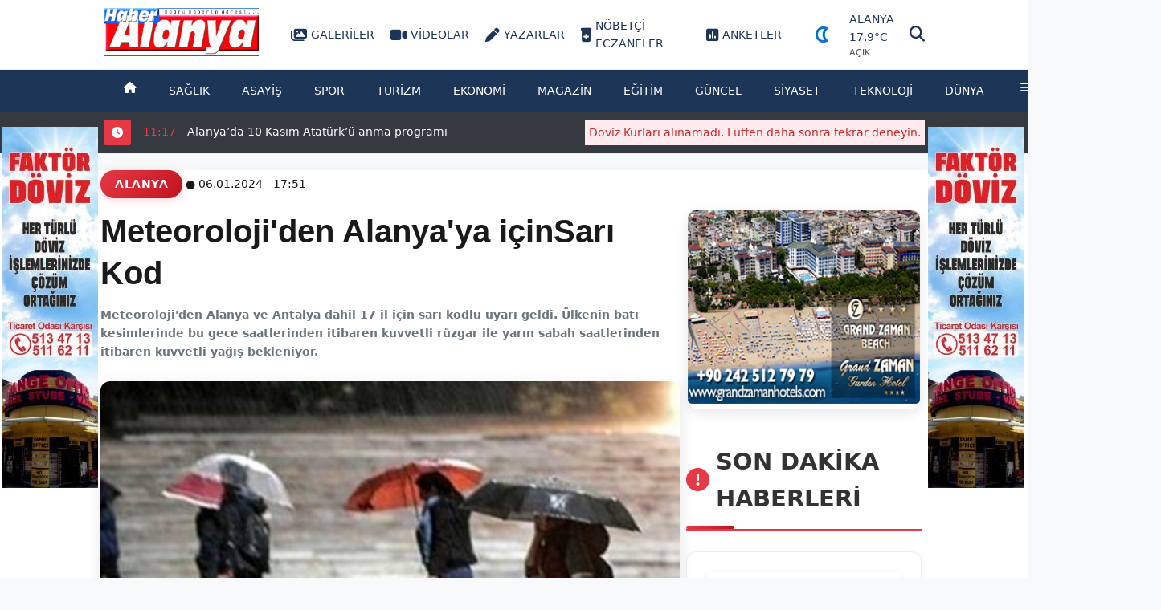

--- FILE ---
content_type: text/html; charset=utf-8
request_url: https://www.haberalanya.com.tr/alanya/meteoroloji-den-alanya-ya-icinsari-kod-h354989.html
body_size: 23783
content:
<!DOCTYPE html><html lang="tr" prefix="og: https://ogp.me/ns#"><head> <meta charset="UTF-8"> <meta name="viewport" content="width=device-width, initial-scale=1.0"> <title>Meteoroloji&#039;den Alanya&#039;ya içinSarı Kod  - Haber Alanya</title> <meta name="description" content="Meteoroloji&#039;den Alanya ve Antalya dahil 17 il için sarı kodlu uyarı geldi. Ülkenin batı kesimlerinde bu gece saatlerinden itibaren kuvvetli rüzgar ile yarın sabah saatlerinden itibaren kuvvetli yağış bekleniyor."> <meta name="keywords" content="Meteoroloji&#039;den, Alanya&#039;ya, içinSarı, Kod "> <meta name="news_keywords" content="Meteoroloji&#039;den, Alanya&#039;ya, içinSarı, Kod "> <meta name="robots" content="index, follow"> <meta name="author" content="M.C."> <meta name="theme-color" content="#f22613"> <meta property="og:title" content="Meteoroloji&#039;den Alanya&#039;ya içinSarı Kod  - Haber Alanya"> <meta property="og:description" content="Meteoroloji&#039;den Alanya ve Antalya dahil 17 il için sarı kodlu uyarı geldi. Ülkenin batı kesimlerinde bu gece saatlerinden itibaren kuvvetli rüzgar ile yarın sabah saatlerinden itibaren kuvvetli yağış bekleniyor."> <meta property="og:type" content="article"> <meta property="og:url" content="https://www.haberalanya.com.tr/alanya/meteoroloji-den-alanya-ya-icinsari-kod-h354989.html"> <meta property="og:image" content="https://haberalanya.com.tr/images/haberler/2024/01/meteoroloji_den_alanya_ya_icinsari_kod_h354989_1029b.jpeg"> <meta property="og:site_name" content="Haber Alanya"> <meta property="fb:app_id" content="441843342560910"> <meta name="twitter:card" content="summary_large_image"> <meta name="twitter:title" content="Meteoroloji&#039;den Alanya&#039;ya içinSarı Kod  - Haber Alanya"> <meta name="twitter:description" content="Meteoroloji&#039;den Alanya ve Antalya dahil 17 il için sarı kodlu uyarı geldi. Ülkenin batı kesimlerinde bu gece saatlerinden itibaren kuvvetli rüzgar ile yarın sabah saatlerinden itibaren kuvvetli yağış bekleniyor."> <meta name="twitter:image" content="https://haberalanya.com.tr/images/haberler/2024/01/meteoroloji_den_alanya_ya_icinsari_kod_h354989_1029b.jpeg"> <meta name="twitter:site" content="@haber_alanya"> <link rel="canonical" href="https://www.haberalanya.com.tr/alanya/meteoroloji-den-alanya-ya-icinsari-kod-h354989.html"> <link rel="amphtml" href="https://www.haberalanya.com.tr/amp/alanya/meteoroloji-den-alanya-ya-icinsari-kod-h354989.html"> <link rel="alternate" href="https://m.haberalanya.com.tr/alanya/meteoroloji-den-alanya-ya-icinsari-kod-h354989.html" hreflang="tr" media="only screen and (max-width: 640px)"> <link rel="alternate" type="application/rss+xml" title="Haber Alanya RSS" href="https://www.haberalanya.com.tr/rss.xml"> <script type="application/ld+json"> { "@context": "https://schema.org", "@type": "NewsArticle", "headline": "Meteoroloji&#039;den Alanya&#039;ya içinSarı Kod  - Haber Alanya", "description": "Meteoroloji&#039;den Alanya ve Antalya dahil 17 il için sarı kodlu uyarı geldi. Ülkenin batı kesimlerinde bu gece saatlerinden itibaren kuvvetli rüzgar ile yarın sabah saatlerinden itibaren kuvvetli yağış bekleniyor.", "url": "https://www.haberalanya.com.tr/alanya/meteoroloji-den-alanya-ya-icinsari-kod-h354989.html", "datePublished": "2024-01-06T17:51:44+03:00", "dateModified": "2024-01-06T17:51:44+03:00", "publisher": { "@type": "NewsMediaOrganization", "name": "Haber Alanya", "logo": { "@type": "ImageObject", "url": "https://www.haberalanya.com.tr/images/banner/gazete_jpg.jpg", "width": 600, "height": 60 }, "sameAs": [ "https://www.facebook.com/HaberAlanya", "https://twitter.com/haber_alanya" ] } , "mainEntityOfPage": { "@type": "WebPage", "@id": "https://www.haberalanya.com.tr/alanya/meteoroloji-den-alanya-ya-icinsari-kod-h354989.html" }, "image": { "@type": "ImageObject", "url": "https://haberalanya.com.tr/images/haberler/2024/01/meteoroloji_den_alanya_ya_icinsari_kod_h354989_1029b.jpeg", "width": 1200, "height": 630 }, "author": { "@type": "Person", "name": "Rıza Yanık" }, "articleSection": "alanya" } </script> <script type="application/ld+json"> { "@context": "https://schema.org", "@type": "BreadcrumbList", "itemListElement": [ { "@type": "ListItem", "position": 1, "item": { "@id": "https://www.haberalanya.com.tr", "name": "Ana Sayfa" } }, { "@type": "ListItem", "position": 2, "item": { "@id": "https://www.haberalanya.com.tr/alanya", "name": "alanya" } }, { "@type": "ListItem", "position": 3, "item": { "@id": "https://www.haberalanya.com.tr/alanya/meteoroloji-den-alanya-ya-icinsari-kod-h354989.html", "name": "Meteoroloji&#039;den Alanya&#039;ya içinSarı Kod  - Haber Alanya" } } ] } </script> </head> <link rel="stylesheet" href="https://cdnjs.cloudflare.com/ajax/libs/font-awesome/6.4.0/css/all.min.css"> <link rel="stylesheet" href="/css/style.css"><link rel="stylesheet" href="/css/crm.css"> <script async src="https://www.googletagmanager.com/gtag/js?id=G-EHL7KH0V8Y"></script> <script> window.dataLayer = window.dataLayer || []; function gtag(){dataLayer.push(arguments);} gtag('js', new Date()); gtag('config', 'G-EHL7KH0V8Y'); </script> <style>body { margin: 0; padding: 0; overflow-x: hidden; } @media screen and (max-width: 1280px) { body { font-size: 14px; } .container { padding: 0 65px; } .news-detail-container { padding: 0 125px !important; } .section-title { font size: 1rem !important; } .category-grid { display: grid !important; grid-template-columns: repeat(auto-fill, minmax(350px, 1fr)) !important; gap: 30px !important; margin-bottom: 50px !important; } table { font-size: 12px; } table th, table td { padding: 6px; } table th:nth-child(7), table td:nth-child(7), table th:nth-child(8), table td:nth-child(8), table th:nth-child(9), table td:nth-child(9) { display: none; } .sidebar-section { padding: 8px; font-size:8px; } .tab-button { font-size: 12px; padding: 3px 3px; } .pharmacy-item, .social-count, .namaz-vakitleri, .arsiv { font-size: 13px; padding: 6px; } .footer-column { font-size: 13px; padding: 2px; } .left-ad { margin-top:45px; left: 2px; } .right-ad { margin-top:45px; right: 5px; } .gazete-item { flex: 0 0 150px; margin-right: 15px; text-align: center; } .gazete-item img { width: 150px; height: 200px; object-fit: cover; border-radius: 5px; } .gazete-title { font-size: 1rem; font-weight: 600; margin-top: 5px; color: var(--dark); } .headline-nav { display: flex; justify-content: flex-start; align-items: center; position: absolute; bottom: 1px; left: 0; width: 80%; } .headline-numbers { display: flex; flex-wrap: wrap; gap: 5px; } .headline-number { width: 31px; height: 31px; border-radius: 50%; background: #e9ecef; color: black; font-weight: 500; font-size: 1rem; display: flex; align-items: center; justify-content: center; cursor: pointer; transition: all 0.3s; } .arsiv select { padding: 8px; margin-right: 10px; border-radius: 3px; border: 1px solid #ccc; } .arsiv button { padding: 8px 15px; background: var(--primary); color: white; border: none; border-radius: 3px; cursor: pointer; } } @media screen and (max-width: 768px) { body { font-size: 12px; } .container { padding: 0 5px; } table { font-size: 10px; } table th, table td { padding: 4px; } table th:nth-child(n+6):not(:nth-child(10)), table td:nth-child(n+6):not(:nth-child(10)) { display: none; } .tab-button { font-size: 11px; padding: 4px 8px; } .pharmacy-item, .social-count, .namaz-vakitleri, .arsiv { font-size: 11px; padding: 4px; } .footer-column { font-size: 11px; padding: 3px; } }</style><div class="ad-container"> <div class="left-ad"> <a href="#" target="_blank"> <img src="https://www.haberalanya.com.tr/images/banner/thumb_1.jpg" alt="Reklam"> </a> </div> <div class="right-ad"> <a href="#" target="_blank"> <img src="https://www.haberalanya.com.tr/images/banner/thumb_1.jpg" alt="Reklam"> </a> </div></div></head><body> <div class="top-header"> <div class="container top-header-container"> <div class="logo-container"> <a href="/"> <img src="https://www.haberalanya.com.tr/images/banner/gazete_jpg.jpg" alt="Haber Alanya" class="site-logo"></a> <div class="top-icons"> <a href="/galeri"><i class="fas fa-images"></i> Galeriler</a> <a href="/videolar"><i class="fas fa-video"></i> Videolar</a> <a href="/yazarlar"><i class="fas fa-pen"></i> Yazarlar</a> <a href="/nobetci-eczaneler"><i class="fas fa-prescription-bottle-alt"></i> Nöbetçi Eczaneler</a><a href="/anketler"><i class="fas fa-poll"></i> Anketler</a> <a href="#" class="weather-info"> <img src="https://cdn.weatherapi.com/weather/64x64/night/113.png" alt="Hava Durumu İkonu"> <div class="weather-details"> <span>Alanya 17.9°C</span> <span class="condition">Açık</span> </div></a> </div> </div> <div class="search-container"> <div class="search-icon"> <i class="fas fa-search"></i> </div> </div> </div> </div> <div class="search-overlay" id="search-overlay"> <div class="search-box"> <form id="search-form" action="/arama" method="GET"> <input name="etiketname" type="text" placeholder="Haber Ara..." id="search-input" autocomplete="off"> <button type="submit" style="display: none;">Ara</button>  <div class="close-btn" id="close-search">Kapat</div> </form> </div></div><script>document.addEventListener('DOMContentLoaded', function() { const searchOverlay = document.getElementById('search-overlay'); const searchInput = document.getElementById('search-input'); const searchForm = document.getElementById('search-form'); const closeBtn = document.getElementById('close-search'); function toggleSearchOverlay(show) { if (searchOverlay) { searchOverlay.style.display = show ? 'flex' : 'none'; if (show) { searchInput.focus(); } else { searchInput.value = ''; } } } if (closeBtn) { closeBtn.addEventListener('click', function() { toggleSearchOverlay(false); }); } if (searchForm) { searchForm.addEventListener('submit', function(event) { event.preventDefault(); const searchTerm = searchInput.value.trim(); if (searchTerm.length >= 3) { const encodedTerm = encodeURIComponent(searchTerm); console.log('Yönlendirme: /arama/' + encodedTerm); // Hata ayıklama window.location.href = '/arama/' + encodedTerm; } else { alert('Lütfen en az 3 karakter giriniz!'); } }); } if (searchOverlay) { searchOverlay.addEventListener('click', function(event) { if (event.target === searchOverlay) { toggleSearchOverlay(false); } }); } document.addEventListener('click', function(event) { const target = event.target.closest('#open-search'); if (target) { toggleSearchOverlay(true); } }); window.addEventListener('popstate', function() { toggleSearchOverlay(false); }); });</script> <nav class="main-nav"> <div class="container nav-container"> <ul class="nav-menu"> <li><a href="/"><i class="fas fa-home"></i></a></li> <li><a href="/saglik">Sağlık</a></li> <li><a href="/asayis">Asayiş</a></li> <li><a href="/spor">Spor</a></li> <li><a href="/turizm">Turizm</a></li> <li><a href="/ekonomi">Ekonomi</a></li> <li><a href="/magazin">Magazin</a></li> <li><a href="/egitim">Eğitim</a></li> <li><a href="/guncel">Güncel</a></li> <li><a href="/siyaset">Siyaset</a></li> <li><a href="/teknoloji">Teknoloji</a></li> <li><a href="/dunya">Dünya</a></li> <li class="dropdown-toggle"> <a href="#"><i class="fas fa-bars"></i></a> <ul class="dropdown-menu"> <li><a href="/genel">Genel</a></li> <li><a href="/belediye">Belediye</a></li> <li><a href="/otomotiv">Otomotiv</a></li> <li><a href="/turkiye">Türkiye</a></li> <li><a href="/tum-kategoriler.html">Tüm Kategoriler <i class="fas fa-arrow-circle-right"></i></a></li> </ul> </li> </ul> </div> </nav> <div class="news-ticker"> <div class="container ticker-container"> <div class="ticker-label"><i class="fa fa-clock"></i></div> <div class="ticker-content"><div class="ticker"> <div class="ticker-item"> <time>11:21</time> <a style="all: unset; color: inherit; text-decoration: none; cursor: pointer; display: inline;" href="/alanya/altso-yonetimi-gazipasada-acilisa-katildi-h360998.html"> ALTSO Yönetimi Gazipaşada Açılışa Katıldı</a> </div> <div class="ticker-item"> <time>11:19</time> <a style="all: unset; color: inherit; text-decoration: none; cursor: pointer; display: inline;" href="/belediye/baskan-ozcelikten-yerinde-inceleme-h360997.html"> Başkan Özçelik’ten yerinde inceleme!</a> </div> <div class="ticker-item"> <time>11:17</time> <a style="all: unset; color: inherit; text-decoration: none; cursor: pointer; display: inline;" href="/alanya/alanyada-10-kasim-ataturku-anma-programi-h360996.html"> Alanya’da 10 Kasım Atatürk’ü anma programı</a> </div> <div class="ticker-item"> <time>11:07</time> <a style="all: unset; color: inherit; text-decoration: none; cursor: pointer; display: inline;" href="/alanya/bakan-uraloglu-kgknin-onur-konuguydu-h360995.html"> Bakan Uraloğlu, KGKnın Onur Konuğuydu</a> </div> <div class="ticker-item"> <time>11:02</time> <a style="all: unset; color: inherit; text-decoration: none; cursor: pointer; display: inline;" href="/alanya/alanya-dahil-tum-turkiyede-basliyor-1-nisanda-hazir-olun-h360994.html"> Alanya dahil tüm Türkiyede başlıyor: 1 Nisanda hazır olun</a> </div> </div> </div><style> .market-bar { padding: 2px 5px; display: flex; justify-content: center; position: sticky; top: 0; z-index: 1000; } .market-ticker { display: flex; gap: 20px; color: #fff; font-size: 16px; align-items: center; } .market-item { display: flex; align-items: center; gap: 8px; padding: 8px 12px; background: rgba(255, 255, 255, 0.1); border-radius: 8px; transition: transform 0.3s, background 0.3s; } .market-item:hover { background: rgba(255, 255, 255, 0.2); transform: scale(1.05); } .market-label { font-weight: bold; } .market-value { font-size: 14px; } .market-change { display: flex; align-items: center; gap: 4px; } .up { color: #00cc00; } .down { color: #ff3333; } .arrow { font-size: 12px; } @media screen and (max-width: 1280px) { .market-ticker { display: flex; gap: 8px; color: #fff; font-size: 12px; align-items: center; } .market-item { display: flex; align-items: center; gap: 8px; padding: 8px 12px; background: rgba(255, 255, 255, 0.1); border-radius: 8px; transition: transform 0.3s, background 0.3s; } .market-item:hover { background: rgba(255, 255, 255, 0.2); transform: scale(1.05); } .market-value { font-size: 11px; } .market-change { display: flex; align-items: center; gap: 2px; } }</style>  <div class="market-error" style="text-align: center; padding: 5px; background: #ffebee; color: #c62828;"> Döviz Kurları alınamadı. Lütfen daha sonra tekrar deneyin. </div> </div> </div> <style> .comment-action.like.active { color: #007bff !important; } .comment-action.dislike.active { color: #dc3545 !important; } .alert { padding: 15px; border-radius: 8px; margin-bottom: 20px; } .alert-success { background: #d4edda; color: #155724; border: 1px solid #c3e6cb; } .alert-danger { background: #f8d7da; color: #721c24; border: 1px solid #f5c6cb; } body { background-color: #f8f9fa; } .news-detail-container { max-width: 1400px; margin: 0 auto; padding: 10px; display: flex; gap: 10px; background-color: white; box-shadow: 0 2px 15px rgba(0,0,0,0.05); border-radius: 10px; margin-top: 20px; margin-bottom: 30px; } .news-detail-main { flex: 0 0 70%; } .news-detail-sidebar { flex: 1; } .news-header { margin-bottom: 30px; } .news-category { display: inline-block; background: linear-gradient(135deg, #e63946, #c1121f); color: white; padding: 6px 18px; border-radius: 25px; font-size: 0.9rem; font-weight: 600; margin-bottom: 15px; text-transform: uppercase; letter-spacing: 0.5px; box-shadow: 0 3px 10px rgba(230, 57, 70, 0.2); } .news-title { font-size: 2.5rem; font-weight: 800; line-height: 1.3; margin-bottom: 15px; color: #1a1a1a; font-family: 'Segoe UI', Tahoma, Geneva, Verdana, sans-serif; } .news-meta { display: flex; align-items: center; gap: 20px; margin-bottom: 20px; color: #6c757d; font-size: 0.9rem; flex-wrap: wrap; } .news-meta i { margin-right: 5px; color: #e63946; } .news-image { width: 100%; height: 500px; border-radius: 12px; overflow: hidden; margin-top: 25px; margin-bottom: 25px; position: relative; box-shadow: 0 5px 20px rgba(0,0,0,0.1); } .news-image img { width: 100%; height: 100%; object-fit: cover; transition: transform 0.5s ease; } .news-image:hover img { transform: scale(1.03); } .image-caption { position: absolute; bottom: 0; left: 0; right: 0; background: linear-gradient(transparent, rgba(0,0,0,0.8)); color: white; padding: 15px 20px; font-size: 0.95rem; line-height: 1.5; } .image-credit { position: absolute; bottom: 50px; right: 15px; background: rgba(0,0,0,0.7); color: white; padding: 3px 10px; font-size: 0.8rem; border-radius: 3px; } .news-content { font-size: 1.1rem; line-height: 1.8; color: #333; margin-bottom: 30px; font-family: 'Segoe UI', Tahoma, Geneva, Verdana, sans-serif; } .news-content p { margin-bottom: 25px; } .news-content img { max-width: 100%; height: auto; border-radius: 10px; margin: 25px 0; box-shadow: 0 5px 15px rgba(0,0,0,0.1); } .news-content blockquote { border-left: 4px solid #e63946; padding: 20px; margin: 30px 0; font-style: italic; color: #555; background: #f9f9f9; border-radius: 0 8px 8px 0; position: relative; } .news-content blockquote:before { content: '\201C'; font-size: 4rem; color: #e63946; opacity: 0.2; position: absolute; left: 10px; top: -10px; font-family: Georgia, serif; } .highlight-box { background: linear-gradient(135deg, #f8f9fa, #ffffff); border-radius: 10px; padding: 25px; margin: 30px 0; box-shadow: 0 5px 15px rgba(0,0,0,0.05); border: 1px solid #eee; } .quote-author { display: flex; align-items: center; margin-top: 15px; } .quote-author img { width: 60px; height: 60px; border-radius: 50%; object-fit: cover; margin-right: 15px; border: 3px solid #e63946; } .quote-author cite { font-weight: 600; font-style: normal; color: #333; display: block; } .quote-author span { font-size: 0.9rem; color: #6c757d; } .news-gallery { margin: 30px 0; } .gallery-grid { display: grid; grid-template-columns: repeat(2, 1fr); gap: 15px; } .gallery-item { border-radius: 10px; overflow: hidden; box-shadow: 0 5px 15px rgba(0,0,0,0.1); transition: transform 0.3s; } .gallery-item:hover { transform: translateY(-5px); } .gallery-item img { width: 100%; height: 200px; object-fit: cover; } .gallery-caption { text-align: center; margin-top: 10px; font-size: 0.9rem; color: #6c757d; } .match-stats { background: #f8f9fa; border-radius: 10px; padding: 20px; margin: 30px 0; } .stats-title { margin-bottom: 20px; color: #333; font-size: 1.3rem; position: relative; padding-bottom: 10px; } .stats-title:after { content: ''; position: absolute; bottom: 0; left: 0; width: 50px; height: 3px; background: #e63946; } .stats-grid { display: grid; grid-template-columns: repeat(2, 1fr); gap: 20px; } .stat-item { margin-bottom: 15px; } .stat-value { font-size: 1.5rem; font-weight: 700; color: #e63946; margin-bottom: 5px; } .stat-label { font-size: 0.9rem; color: #6c757d; margin-bottom: 8px; } .stat-bar { height: 6px; background: #e9ecef; border-radius: 3px; overflow: hidden; } .stat-progress { height: 100%; background: linear-gradient(90deg, #e63946, #c1121f); border-radius: 3px; } .content-footer { margin-top: 40px; padding-top: 20px; border-top: 1px solid #eee; } .news-tags { display: flex; flex-wrap: wrap; gap: 10px; margin-bottom: 30px; align-items: center; } .news-tags span { font-weight: 600; color: #333; } .news-tag { background: #f1f1f1; color: #333; padding: 8px 18px; border-radius: 25px; font-size: 0.85rem; transition: all 0.3s; text-decoration: none; } .news-tag:hover { background: linear-gradient(135deg, #e63946, #c1121f); color: white; transform: translateY(-2px); box-shadow: 0 3px 10px rgba(230, 57, 70, 0.3); } .social-share { display: flex; align-items: center; gap: 10px; margin-bottom: 20px; flex-wrap: wrap; } .social-share span { font-weight: 600; color: #333; } .social-icon { width: 40px; height: 40px; border-radius: 50%; display: flex; align-items: center; justify-content: center; color: white; transition: all 0.3s; text-decoration: none; } .social-icon:hover { transform: translateY(-3px); box-shadow: 0 5px 15px rgba(0,0,0,0.1); } .twitter { background: #1DA1F2; color: #fff; } .facebook { background: #3b5998; color: #fff; } .linkedin { background: #0077B5; color: #fff; } .whatsapp { background: #25D366; color: #fff; } .link { background: #6c757d; color: #fff; } .news-author { display: flex; align-items: center; gap: 30px; padding: 30px; background: linear-gradient(135deg, #f8f9fa, #ffffff); border-radius: 12px; margin-bottom: 40px; box-shadow: 0 5px 15px rgba(0,0,0,0.05); border: 1px solid #eee; } .author-avatar { width: 100px; height: 100px; border-radius: 50%; overflow: hidden; border: 3px solid #e63946; box-shadow: 0 5px 15px rgba(0,0,0,0.1); } .author-avatar img { width: 100%; height: 100%; object-fit: cover; } .author-info h4 { font-size: 1.3rem; margin-bottom: 8px; color: #333; } .author-info p { color: #6c757d; font-size: 0.95rem; margin-bottom: 12px; line-height: 1.5; } .author-social { display: flex; gap: 15px; } .author-social-link { color: #6c757d; transition: color 0.3s; font-size: 1.1rem; } .author-social-link:hover { color: #e63946; } .news-navigation { display: flex; justify-content: space-between; margin-bottom: 40px; gap: 20px; } .nav-button { display: flex; align-items: center; gap: 15px; padding: 15px 25px; background: linear-gradient(135deg, #f8f9fa, #ffffff); border-radius: 10px; color: #333; text-decoration: none; transition: all 0.3s; box-shadow: 0 5px 15px rgba(0,0,0,0.05); border: 1px solid #eee; flex: 1; } .nav-button:hover { background: linear-gradient(135deg, #e63946, #c1121f); color: white; transform: translateY(-3px); box-shadow: 0 8px 20px rgba(230, 57, 70, 0.3); } .nav-button:hover .nav-icon { color: white; } .nav-icon { font-size: 1.2rem; color: #e63946; transition: color 0.3s; } .nav-button-text { flex: 1; } .nav-button-text span { display: block; font-size: 0.9rem; color: #6c757d; margin-bottom: 5px; } .nav-button:hover .nav-button-text span { color: rgba(255,255,255,0.8); } .nav-button-text h3 { font-size: 1.1rem; font-weight: 600; line-height: 1.4; } .related-news { margin-bottom: 40px; } .section-title { font-size: 1.8rem; margin-bottom: 25px; padding-bottom: 15px; position: relative; color: #333; } .section-title:after { content: ''; position: absolute; bottom: 0; left: 0; width: 60px; height: 4px; background: linear-gradient(90deg, #e63946, #c1121f); border-radius: 2px; } .related-grid { display: grid; grid-template-columns: repeat(3, 1fr); gap: 20px; } .related-item { background: white; border-radius: 10px; overflow: hidden; box-shadow: 0 5px 15px rgba(0,0,0,0.1); transition: all 0.3s; border: 1px solid #eee; } .related-item:hover { transform: translateY(-10px); box-shadow: 0 15px 30px rgba(0,0,0,0.15); } .related-item img { width: 100%; height: 180px; object-fit: cover; } .related-content { padding: 20px; } .related-content h3 { font-size: 1.1rem; margin-bottom: 12px; line-height: 1.4; color: #333; } .related-meta { font-size: 0.85rem; color: #6c757d; display: flex; justify-content: space-between; } .related-meta i { margin-right: 5px; } .related-category { position: absolute; top: 15px; left: 15px; background: linear-gradient(135deg, #e63946, #c1121f); color: white; padding: 4px 12px; border-radius: 20px; font-size: 0.75rem; font-weight: 600; } .sidebar-widget { background: white; border-radius: 12px; padding: 25px; margin-bottom: 30px; box-shadow: 0 5px 15px rgba(0,0,0,0.05); border: 1px solid #eee; } .widget-title { font-size: 1.3rem; margin-bottom: 20px; padding-bottom: 10px; position: relative; color: #333; } .widget-title:after { content: ''; position: absolute; bottom: 0; left: 0; width: 40px; height: 3px; background: linear-gradient(90deg, #e63946, #c1121f); } .popular-news { display: flex; flex-direction: column; gap: 20px; } .popular-item { display: flex; gap: 15px; padding-bottom: 20px; border-bottom: 1px solid #eee; transition: all 0.3s; } .popular-item:last-child { border-bottom: none; padding-bottom: 0; } .popular-item:hover { transform: translateX(5px); } .popular-img { flex: 0 0 80px; height: 60px; border-radius: 8px; overflow: hidden; box-shadow: 0 3px 10px rgba(0,0,0,0.1); } .popular-img img { width: 100%; height: 100%; object-fit: cover; transition: transform 0.5s; } .popular-item:hover .popular-img img { transform: scale(1.1); } .popular-content h4 { font-size: 0.95rem; margin-bottom: 8px; line-height: 1.4; color: #333; } .popular-meta { font-size: 0.8rem; color: #6c757d; display: flex; gap: 15px; } .sidebar-banner { margin-bottom: 30px; border-radius: 10px; overflow: hidden; box-shadow: 0 5px 15px rgba(0,0,0,0.1); } .sidebar-banner img { width: 100%; height: auto; transition: transform 0.5s; } .sidebar-banner:hover img { transform: scale(1.03); } .tag-cloud { display: flex; flex-wrap: wrap; gap: 10px; } .tag-cloud a { background: #f1f1f1; color: #333; padding: 8px 18px; border-radius: 25px; font-size: 0.85rem; transition: all 0.3s; text-decoration: none; } .tag-cloud a:hover { background: linear-gradient(135deg, #e63946, #c1121f); color: white; transform: translateY(-2px); box-shadow: 0 3px 10px rgba(230, 57, 70, 0.3); } .comments-section { margin-top: 50px; background: white; border-radius: 12px; padding: 30px; box-shadow: 0 5px 15px rgba(0,0,0,0.05); border: 1px solid #eee; } .comments-title { font-size: 1.8rem; margin-bottom: 25px; padding-bottom: 15px; position: relative; color: #333; } .comments-title:after { content: ''; position: absolute; bottom: 0; left: 0; width: 60px; height: 4px; background: linear-gradient(90deg, #e63946, #c1121f); border-radius: 2px; } .comment-count { color: #e63946; } .comment-list { margin-bottom: 30px; } .comment-item { display: flex; gap: 25px; padding: 25px; background: #f8f9fa; border-radius: 10px; margin-bottom: 25px; box-shadow: 0 5px 15px rgba(0,0,0,0.05); border: 1px solid #eee; } .comment-avatar { flex: 0 0 70px; height: 70px; border-radius: 50%; overflow: hidden; border: 3px solid #e63946; } .comment-avatar img { width: 100%; height: 100%; object-fit: cover; } .comment-content { flex: 1; } .comment-header { display: flex; justify-content: space-between; margin-bottom: 15px; align-items: center; flex-wrap: wrap; gap: 10px; } .comment-author { font-weight: 600; color: #333; font-size: 1.1rem; } .verified-badge { background: #e63946; color: white; padding: 3px 8px; border-radius: 4px; font-size: 0.7rem; margin-left: 8px; display: inline-block; } .comment-date { color: #6c757d; font-size: 0.85rem; } .comment-text { margin-bottom: 15px; line-height: 1.7; color: #555; } .comment-actions { display: flex; gap: 15px; flex-wrap: wrap; } .comment-action { background: transparent; border: none; color: #6c757d; font-size: 0.9rem; cursor: pointer; transition: all 0.3s; display: flex; align-items: center; gap: 5px; } .comment-action:hover { color: #e63946; } .comment-action.like:hover { color: #28a745; } .comment-action.dislike:hover { color: #dc3545; } .comment-form { background: white; padding: 30px; border-radius: 12px; box-shadow: 0 5px 15px rgba(0,0,0,0.05); border: 1px solid #eee; } .form-title { font-size: 1.5rem; margin-bottom: 25px; color: #333; position: relative; padding-bottom: 10px; } .form-title:after { content: ''; position: absolute; bottom: 0; left: 0; width: 50px; height: 3px; background: linear-gradient(90deg, #e63946, #c1121f); } .form-group { margin-bottom: 20px; } .form-group label { display: block; margin-bottom: 10px; font-weight: 600; color: #333; } .form-control { width: 100%; padding: 14px 20px; border: 1px solid #ddd; border-radius: 8px; font-size: 1rem; transition: all 0.3s; background: #f8f9fa; } .form-control:focus { border-color: #e63946; outline: none; box-shadow: 0 0 0 3px rgba(230, 57, 70, 0.2); background: white; } textarea.form-control { min-height: 180px; resize: vertical; } .form-row { display: flex; gap: 20px; } .form-row .form-group { flex: 1; } .submit-btn { background: linear-gradient(135deg, #e63946, #c1121f); color: white; border: none; padding: 14px 30px; border-radius: 8px; font-size: 1rem; font-weight: 600; cursor: pointer; transition: all 0.3s; display: inline-flex; align-items: center; gap: 10px; box-shadow: 0 5px 15px rgba(230, 57, 70, 0.3); } .submit-btn:hover { background: linear-gradient(135deg, #c1121f, #a50e1a); transform: translateY(-2px); box-shadow: 0 8px 20px rgba(230, 57, 70, 0.4); } @media (max-width: 1200px) { .news-detail-container { padding: 15px; gap: 20px; } .news-title { font-size: 2.2rem; } .news-image { height: 450px; } .stats-grid { grid-template-columns: 1fr; } } @media (max-width: 992px) { .news-detail-container { flex-direction: column; } .news-detail-main { margin-bottom: 30px; } .related-grid { grid-template-columns: repeat(2, 1fr); } .form-row { flex-direction: column; gap: 0; } } @media (max-width: 768px) { .news-title { font-size: 1.8rem; } .news-image { height: 350px; } .news-navigation { flex-direction: column; gap: 15px; } .related-grid { grid-template-columns: 1fr; } .gallery-grid { grid-template-columns: 1fr; } .comment-item { flex-direction: column; } } @media (max-width: 576px) { .news-title { font-size: 1.6rem; } .news-image { height: 250px; } .news-meta { flex-direction: column; align-items: flex-start; gap: 10px; } .news-author { flex-direction: column; text-align: center; gap: 20px; } .author-info { text-align: center; } .author-social { justify-content: center; } .section-title { font-size: 1.5rem; } }</style><div class="news-detail-container"> <main class="news-detail-main"> <article class="news-article"> <header class="news-header"> <div class="header-top"> <span class="news-category">Alanya</span> ● 06.01.2024 - 17:51 <h1 class="news-title">Meteoroloji&#039;den Alanya&#039;ya içinSarı Kod </h1> <h3 class="news-meta">Meteoroloji&#039;den Alanya ve Antalya dahil 17 il için sarı kodlu uyarı geldi. Ülkenin batı kesimlerinde bu gece saatlerinden itibaren kuvvetli rüzgar ile yarın sabah saatlerinden itibaren kuvvetli yağış bekleniyor.</h3> </div> <div class="news-image"> <img src="https://haberalanya.com.tr/images/haberler/2024/01/meteoroloji_den_alanya_ya_icinsari_kod_h354989_1029b.jpeg" alt="Meteoroloji&amp;#039;den Alanya&amp;#039;ya içinSarı Kod " class="featured-image" onerror="this.onerror=null; this.src='https://haberalanya.com.tr/images/haberler/default.jpg';"> <div class="image-caption">Meteoroloji&#039;den Alanya&#039;ya içinSarı Kod </div> </div> <div class="news-meta"> <div class="meta-left"><div class="quote-author"> <img src="https://haberalanya.com.tr/images/yoneticiler/68546b4a9f800_ryanik.jpg" alt="Rıza Yanık"> <div> <cite>Rıza Yanık</cite> <span>IHA</span> </div> </div> </div> <div class="meta-right"> <div class="social-share"> <span>Paylaş:</span> <a target="blank;" href="https://x.com/intent/tweet?url=https%3A%2F%2Fwww.haberalanya.com.tr%2Falanya%2Fmeteoroloji-den-alanya-ya-icinsari-kod-h354989.html&text=Meteoroloji%26%23039%3Bden+Alanya%26%23039%3Bya+i%C3%A7inSar%C4%B1+Kod%C2%A0" class="social-icon twitter"><i style="margin-left:7px;color:#fff;" class="fab fa-x"></i></a> <a target="blank;" href="https://www.facebook.com/sharer/sharer.php?u=https%3A%2F%2Fwww.haberalanya.com.tr%2Falanya%2Fmeteoroloji-den-alanya-ya-icinsari-kod-h354989.html" class="social-icon facebook"><i style="margin-left:7px;color:#fff;" class="fab fa-facebook-f"></i></a> <a target="blank;" href="https://www.linkedin.com/shareArticle?mini=true&url=https%3A%2F%2Fwww.haberalanya.com.tr%2Falanya%2Fmeteoroloji-den-alanya-ya-icinsari-kod-h354989.html&title=Meteoroloji%26%23039%3Bden+Alanya%26%23039%3Bya+i%C3%A7inSar%C4%B1+Kod%C2%A0" class="social-icon linkedin"><i style="margin-left:7px;color:#fff;" class="fab fa-linkedin-in"></i></a> <a target="blank;" href="https://api.whatsapp.com/send?text=Meteoroloji%26%23039%3Bden+Alanya%26%23039%3Bya+i%C3%A7inSar%C4%B1+Kod%C2%A0+https%3A%2F%2Fwww.haberalanya.com.tr%2Falanya%2Fmeteoroloji-den-alanya-ya-icinsari-kod-h354989.html" class="social-icon whatsapp"><i style="margin-left:7px;color:#fff;" class="fab fa-whatsapp"></i></a> <a href="#" class="social-icon link" onclick="navigator.clipboard.writeText('https://www.haberalanya.com.tr/alanya/meteoroloji-den-alanya-ya-icinsari-kod-h354989.html'); alert('Link kopyalandı!');"><i style="margin-left:7px;color:#fff;" class="fas fa-link"></i></a> </div> </div> </div> </header> <div class="news-content"> <div class="content-wrapper"> <p>Meteoroloji Genel Müdürlüğü tarafından yapılan son tahminlere göre, bu gece saatlerinden itibaren Kıyı Ege’den başlayarak zamanla Ege, Batı Akdeniz ile Çanakkale, Balıkesir, Bursa, Edirne’nin güneyi, Konya’nın güney ve batı ilçelerinde güney ve güneybatı yönlerden kuvvetli rüzgar ve kısa süreli fırtına (50-80 km/ saat, Kıyı Ege’de yer yer 90 km/saat) bekleniyor.</p><p>Yarın sabah ilk saatlerden itibaren de Ege’nin batısı (İzmir, Aydın, Muğla, Manisa) ve Marmara’nın batısı (Çanakkale, Balıkesir, Edirne, Kırklareli), zamanla Batı Akdeniz’de ( Antalya, Isparta, Burdur’un doğusu) kuvvetli sağanak ve gök gürültülü sağanak etkili olacak.</p><p>17 İLE SARI KOD UYARISI<br />Öte yandan kuvvetli yağış ve rüzgar beklenen Antalya, Aydın, Balıkesir, Burdur, Çanakkale, Edirne, Isparta, Manisa, Muğla, kuvvetli yağış beklenen Kırklareli, kuvvetli rüzgar beklenen Afyonkarahisar, Bursa, Denizli, Konya, Kütahya ve Uşak için "sarı" kodlu uyarıda bulunuldu.</p> <div class="audio-reader-controls" style="margin: 30px 0; background: #f5f5f5; padding: 20px; border-radius: 8px;"> <h3 style="margin-top: 0; color: #333;">Sesli Okuma</h3> <div class="button-group" style="display: flex; gap: 10px; flex-wrap: wrap; margin-bottom: 15px;"> <button class="audio-reader-btn" onclick="startSpeech('baslik')" style="background-color: #2196F3; color: white; border: none; padding: 10px 20px; border-radius: 4px; cursor: pointer;">Başlığı Oku</button> <button class="audio-reader-btn" onclick="startSpeech('spot')" style="background-color: #4CAF50; color: white; border: none; padding: 10px 20px; border-radius: 4px; cursor: pointer;">Spotu Oku</button> <button class="audio-reader-btn" onclick="startSpeech('icerik')" style="background-color: #FF9800; color: white; border: none; padding: 10px 20px; border-radius: 4px; cursor: pointer;">İçeriği Oku</button> <button class="audio-reader-btn" onclick="pauseSpeech()" style="background-color: #607D8B; color: white; border: none; padding: 10px 20px; border-radius: 4px; cursor: pointer;">Durdur</button> <button class="audio-reader-btn" onclick="resumeSpeech()" style="background-color: #9C27B0; color: white; border: none; padding: 10px 20px; border-radius: 4px; cursor: pointer;">Devam Et</button> <button class="audio-reader-btn" onclick="stopSpeech()" style="background-color: #f44336; color: white; border: none; padding: 10px 20px; border-radius: 4px; cursor: pointer;">Tamamla</button> <label for="speechSpeed" style="font-weight: bold;">Hız:</label> <input type="range" id="speechSpeed" min="0.5" max="2" step="0.1" value="1" style="width: 150px;"> <span id="speedValue" style="min-width: 40px;">1.0x</span> </div> <div id="audioReaderStatus" style="margin-top: 10px; padding: 8px; border-radius: 4px; display: none;"></div> </div> <script>let currentUtterance = null; let isSpeechPaused = false; let currentSpeed = 1.0; if (!('speechSynthesis' in window)) { document.querySelectorAll('.audio-reader-btn').forEach(btn => { btn.disabled = true; btn.style.opacity = '0.6'; }); showAudioStatus('Tarayıcınız sesli okuma özelliğini desteklemiyor', 'error'); } function showAudioStatus(message, type = 'info') { const statusDiv = document.getElementById('audioReaderStatus'); statusDiv.textContent = message; statusDiv.style.display = 'block'; statusDiv.style.backgroundColor = type === 'error' ? '#ffebee' : '#e8f5e9'; statusDiv.style.color = type === 'error' ? '#c62828' : '#2e7d32'; setTimeout(() => statusDiv.style.display = 'none', 5000); } function startSpeech(section) { if (currentUtterance && !isSpeechPaused) { window.speechSynthesis.cancel(); } let textToSpeak = ''; if (section === 'baslik') { textToSpeak = document.querySelector('.news-title').textContent; } else if (section === 'spot') { textToSpeak = document.querySelector('.news-meta').textContent; } else { textToSpeak = document.querySelector('.content-wrapper').textContent; } currentUtterance = new SpeechSynthesisUtterance(textToSpeak); currentUtterance.lang = 'tr-TR'; currentUtterance.rate = currentSpeed; const voices = window.speechSynthesis.getVoices(); const turkishVoice = voices.find(voice => voice.lang.includes('tr')); if (turkishVoice) { currentUtterance.voice = turkishVoice; } currentUtterance.onend = function() { showAudioStatus('Okuma tamamlandı'); }; currentUtterance.onerror = function(event) { showAudioStatus('Okuma hatası: ' + event.error, 'error'); }; window.speechSynthesis.speak(currentUtterance); isSpeechPaused = false; showAudioStatus('Okunuyor...'); } function pauseSpeech() { if (window.speechSynthesis.speaking) { window.speechSynthesis.pause(); isSpeechPaused = true; showAudioStatus('Duraklatıldı'); } } function resumeSpeech() { if (isSpeechPaused) { window.speechSynthesis.resume(); isSpeechPaused = false; showAudioStatus('Devam ediyor...'); } } function stopSpeech() { window.speechSynthesis.cancel(); isSpeechPaused = false; showAudioStatus('Durdu'); } document.getElementById('speechSpeed').addEventListener('input', function() { currentSpeed = parseFloat(this.value); document.getElementById('speedValue').textContent = currentSpeed.toFixed(1) + 'x'; if (currentUtterance && (window.speechSynthesis.speaking || isSpeechPaused)) { currentUtterance.rate = currentSpeed; if (isSpeechPaused) { const wasPaused = isSpeechPaused; stopSpeech(); if (wasPaused) { startSpeech('current'); pauseSpeech(); } else { startSpeech('current'); } } } }); window.addEventListener('beforeunload', function() { if (window.speechSynthesis.speaking || isSpeechPaused) { window.speechSynthesis.cancel(); } }); window.speechSynthesis.onvoiceschanged = function() { const voices = window.speechSynthesis.getVoices(); if (!voices.some(voice => voice.lang.includes('tr'))) { showAudioStatus('Türkçe ses bulunamadı, varsayılan ses kullanılacak', 'error'); } };</script> <div class="content-footer"> <div class="news-tags"> <span>Etiketler:</span> <a href="/etiket/meteoroloji&#039;den" class="news-tag">#meteoroloji&#039;den</a><a href="/etiket/alanya&#039;ya" class="news-tag">#alanya&#039;ya</a><a href="/etiket/icinsari" class="news-tag">#içinsarı</a><a href="/etiket/kod " class="news-tag">#kod </a></div> </div> </div> </div> <div class="news-navigation"> <a href="/antalya/kktc-cumhurbaskani-ersin-tatar-antalya-da-h354987.html" class="nav-button prev" > <div class="nav-icon"><i class="fas fa-chevron-left"></i></div> <div class="nav-button-text"> <span>Önceki Haber</span> <h3>KKTC Cumhurbaşkanı Ersin tatar Antalya&#039;da </h3> </div> </a> <a href="/belediye/alanyanin-10-yillik-degisimi-ve-donusumu-h354990.html" class="nav-button next" > <div class="nav-button-text"> <span>Sonraki Haber</span> <h3>Alanya’nın 10 yıllık değişimi ve dönüşümü</h3> </div> <div class="nav-icon"><i class="fas fa-chevron-right"></i></div> </a> </div> <section class="related-news"> <h2 class="section-title">İlgili Haberler</h2> <div class="related-grid"> <article class="related-item"> <a title="ALTSO Yönetimi Gazipaşa&#039;da Açılışa Katıldı" href="/alanya/altso-yonetimi-gazipasada-acilisa-katildi-h360998.html" class="related-image-link"> <div class="related-image"> <img title="ALTSO Yönetimi Gazipaşa&#039;da Açılışa Katıldı" alt="ALTSO Yönetimi Gazipaşa&#039;da Açılışa Katıldı" src="https://haberalanya.com.tr/images/haberler/2025/11/altso-yonetimi-gazipasada-acilisa-katildi.webp"> </div> </a> <div class="related-content"> <a style="text-decoration: none;" title="ALTSO Yönetimi Gazipaşa&#039;da Açılışa Katıldı" href="/alanya/altso-yonetimi-gazipasada-acilisa-katildi-h360998.html" class="related-title-link"> <h3>ALTSO Yönetimi Gazipaşa&#039;da Açılışa Katıldı</h3> </a> </div> </article> <article class="related-item"> <a title="Alanya’da 10 Kasım Atatürk’ü anma programı" href="/alanya/alanyada-10-kasim-ataturku-anma-programi-h360996.html" class="related-image-link"> <div class="related-image"> <img title="Alanya’da 10 Kasım Atatürk’ü anma programı" alt="Alanya’da 10 Kasım Atatürk’ü anma programı" src="https://haberalanya.com.tr/images/haberler/2025/11/alanyada-10-kasim-ataturku-anma-programi.webp"> </div> </a> <div class="related-content"> <a style="text-decoration: none;" title="Alanya’da 10 Kasım Atatürk’ü anma programı" href="/alanya/alanyada-10-kasim-ataturku-anma-programi-h360996.html" class="related-title-link"> <h3>Alanya’da 10 Kasım Atatürk’ü anma programı</h3> </a> </div> </article> <article class="related-item"> <a title="Bakan Uraloğlu, KGK&#039;nın Onur Konuğuydu" href="/alanya/bakan-uraloglu-kgknin-onur-konuguydu-h360995.html" class="related-image-link"> <div class="related-image"> <img title="Bakan Uraloğlu, KGK&#039;nın Onur Konuğuydu" alt="Bakan Uraloğlu, KGK&#039;nın Onur Konuğuydu" src="https://haberalanya.com.tr/images/haberler/2025/11/bakan-uraloglu-kgknin-onur-konuguydu.webp"> </div> </a> <div class="related-content"> <a style="text-decoration: none;" title="Bakan Uraloğlu, KGK&#039;nın Onur Konuğuydu" href="/alanya/bakan-uraloglu-kgknin-onur-konuguydu-h360995.html" class="related-title-link"> <h3>Bakan Uraloğlu, KGK&#039;nın Onur Konuğuydu</h3> </a> </div> </article> <article class="related-item"> <a title="Alanya dahil tüm Türkiye&#039;de başlıyor: 1 Nisan&#039;da hazır olun" href="/alanya/alanya-dahil-tum-turkiyede-basliyor-1-nisanda-hazir-olun-h360994.html" class="related-image-link"> <div class="related-image"> <img title="Alanya dahil tüm Türkiye&#039;de başlıyor: 1 Nisan&#039;da hazır olun" alt="Alanya dahil tüm Türkiye&#039;de başlıyor: 1 Nisan&#039;da hazır olun" src="https://haberalanya.com.tr/images/haberler/2025/11/alanya-dahil-tum-turkiyede-basliyor-1-nisanda-hazir-olun.webp"> </div> </a> <div class="related-content"> <a style="text-decoration: none;" title="Alanya dahil tüm Türkiye&#039;de başlıyor: 1 Nisan&#039;da hazır olun" href="/alanya/alanya-dahil-tum-turkiyede-basliyor-1-nisanda-hazir-olun-h360994.html" class="related-title-link"> <h3>Alanya dahil tüm Türkiye&#039;de başlıyor: 1 Nisan&#039;da hazır olun</h3> </a> </div> </article> <article class="related-item"> <a title="Gazipaşa&#039;yı güçlendirecek hamle: Gelişim sürecine giriyor" href="/alanya/gazipasayi-guclendirecek-hamle-gelisim-surecine-giriyor-h360993.html" class="related-image-link"> <div class="related-image"> <img title="Gazipaşa&#039;yı güçlendirecek hamle: Gelişim sürecine giriyor" alt="Gazipaşa&#039;yı güçlendirecek hamle: Gelişim sürecine giriyor" src="https://haberalanya.com.tr/images/haberler/2025/11/gazipasayi-guclendirecek-hamle-gelisim-surecine-giriyor.webp"> </div> </a> <div class="related-content"> <a style="text-decoration: none;" title="Gazipaşa&#039;yı güçlendirecek hamle: Gelişim sürecine giriyor" href="/alanya/gazipasayi-guclendirecek-hamle-gelisim-surecine-giriyor-h360993.html" class="related-title-link"> <h3>Gazipaşa&#039;yı güçlendirecek hamle: Gelişim sürecine giriyor</h3> </a> </div> </article> <article class="related-item"> <a title="Antalya&#039;ya yüksek hızlı tren geliyor: Antalya–Alanya otoyolu uzatılıyor" href="/alanya/antalyaya-yuksek-hizli-tren-geliyor-antalyaalanya-otoyolu-uzatiliyor-h360992.html" class="related-image-link"> <div class="related-image"> <img title="Antalya&#039;ya yüksek hızlı tren geliyor: Antalya–Alanya otoyolu uzatılıyor" alt="Antalya&#039;ya yüksek hızlı tren geliyor: Antalya–Alanya otoyolu uzatılıyor" src="https://haberalanya.com.tr/images/haberler/2025/11/antalyaya-yuksek-hizli-tren-geliyor-antalyaalanya-otoyolu-uzatiliyor.webp"> </div> </a> <div class="related-content"> <a style="text-decoration: none;" title="Antalya&#039;ya yüksek hızlı tren geliyor: Antalya–Alanya otoyolu uzatılıyor" href="/alanya/antalyaya-yuksek-hizli-tren-geliyor-antalyaalanya-otoyolu-uzatiliyor-h360992.html" class="related-title-link"> <h3>Antalya&#039;ya yüksek hızlı tren geliyor: Antalya–Alanya otoyolu uzatılıyor</h3> </a> </div> </article> </div></section> <section id="comments" class="comments-section"> <div class="section-header"> <h2 class="section-title">Yorumlar <span class="comment-count">0</span></h2> </div> <div class="comment-list"> <p class="no-comments">Henüz yorum yapılmamış. İlk yorumu siz yapın!</p> </div> <div class="comment-form"> <h3 class="form-title">Yorum Yap</h3>  <div class="form-row"> <div class="form-group"> <label for="comment-name">Adınız*</label> <input type="text" id="comment-name" name="name" class="form-control" value="" placeholder="Adınızı girin" required> </div> <div class="form-group"> <label for="comment-email">E-posta*</label> <input type="email" id="comment-email" name="email" class="form-control" value="" placeholder="E-posta adresiniz" required> </div> </div> <div class="form-group"> <label for="comment-message">Yorumunuz*</label> <textarea id="comment-message" name="message" class="form-control" rows="5" placeholder="Yorumunuzu yazın..." required></textarea> </div> <div class="form-group"> <label class="checkbox-label"> <input type="checkbox" name="show_email" > E-posta adresimin herkese açık olarak gösterilmesini istiyorum </label> </div> <button type="submit" name="comment_submit" class="submit-btn"> <i class="fas fa-paper-plane"></i> Yorumu Gönder </button>  </div> </section> </article> </main> <div class="newspaper-sidebar"> <div style="margin-top:50px;margin-bottom:35px;" class="sidebar-banner"> <a href="https://grandzamanhotels.com" target="blank_"><img height="400" src="https://www.haberalanya.com.tr/images/banner/grand3.png" alt="Reklam"></a> </div> <div class="sidebar-section"> <h3 class="section-title"><i class="fas fa-exclamation-circle"></i> SON DAKİKA HABERLERİ</h3> <div class="sidebar-widget"> <div class="sidebar-list"> <div class="sidebar-list-item"> <div class="sidebar-list-img"> <a href="/alanya/altso-yonetimi-gazipasada-acilisa-katildi-h360998.html"> <img src="https://www.haberalanya.com.tr/images/haberler/2025/11/altso-yonetimi-gazipasada-acilisa-katildi.webp" alt="ALTSO Yönetimi Gazipaşada Açılışa Katıldı" title="ALTSO Yönetimi Gazipaşada Açılışa Katıldı" style="width: 60px; height: 60px; object-fit: cover; border-radius: 5px; margin-right: 10px;"> </a> </div> <div class="sidebar-list-content"> <a href="/alanya/altso-yonetimi-gazipasada-acilisa-katildi-h360998.html" style="text-decoration: none; color: inherit;">ALTSO Yönetimi Gazipaşada Açılışa Katıldı</a> </div> </div> <div class="sidebar-list-item"> <div class="sidebar-list-img"> <a href="/belediye/baskan-ozcelikten-yerinde-inceleme-h360997.html"> <img src="https://www.haberalanya.com.tr/images/haberler/2025/11/baskan-ozcelikten-yerinde-inceleme.webp" alt="Başkan Özçelik’ten yerinde inceleme!" title="Başkan Özçelik’ten yerinde inceleme!" style="width: 60px; height: 60px; object-fit: cover; border-radius: 5px; margin-right: 10px;"> </a> </div> <div class="sidebar-list-content"> <a href="/belediye/baskan-ozcelikten-yerinde-inceleme-h360997.html" style="text-decoration: none; color: inherit;">Başkan Özçelik’ten yerinde inceleme!</a> </div> </div> <div class="sidebar-list-item"> <div class="sidebar-list-img"> <a href="/alanya/alanyada-10-kasim-ataturku-anma-programi-h360996.html"> <img src="https://www.haberalanya.com.tr/images/haberler/2025/11/alanyada-10-kasim-ataturku-anma-programi.webp" alt="Alanya’da 10 Kasım Atatürk’ü anma programı" title="Alanya’da 10 Kasım Atatürk’ü anma programı" style="width: 60px; height: 60px; object-fit: cover; border-radius: 5px; margin-right: 10px;"> </a> </div> <div class="sidebar-list-content"> <a href="/alanya/alanyada-10-kasim-ataturku-anma-programi-h360996.html" style="text-decoration: none; color: inherit;">Alanya’da 10 Kasım Atatürk’ü anma programı</a> </div> </div> <div class="sidebar-list-item"> <div class="sidebar-list-img"> <a href="/alanya/bakan-uraloglu-kgknin-onur-konuguydu-h360995.html"> <img src="https://www.haberalanya.com.tr/images/haberler/2025/11/bakan-uraloglu-kgknin-onur-konuguydu.webp" alt="Bakan Uraloğlu, KGKnın Onur Konuğuydu" title="Bakan Uraloğlu, KGKnın Onur Konuğuydu" style="width: 60px; height: 60px; object-fit: cover; border-radius: 5px; margin-right: 10px;"> </a> </div> <div class="sidebar-list-content"> <a href="/alanya/bakan-uraloglu-kgknin-onur-konuguydu-h360995.html" style="text-decoration: none; color: inherit;">Bakan Uraloğlu, KGKnın Onur Konuğuydu</a> </div> </div> <div class="sidebar-list-item"> <div class="sidebar-list-img"> <a href="/alanya/alanya-dahil-tum-turkiyede-basliyor-1-nisanda-hazir-olun-h360994.html"> <img src="https://www.haberalanya.com.tr/images/haberler/2025/11/alanya-dahil-tum-turkiyede-basliyor-1-nisanda-hazir-olun.webp" alt="Alanya dahil tüm Türkiyede başlıyor: 1 Nisanda hazır olun" title="Alanya dahil tüm Türkiyede başlıyor: 1 Nisanda hazır olun" style="width: 60px; height: 60px; object-fit: cover; border-radius: 5px; margin-right: 10px;"> </a> </div> <div class="sidebar-list-content"> <a href="/alanya/alanya-dahil-tum-turkiyede-basliyor-1-nisanda-hazir-olun-h360994.html" style="text-decoration: none; color: inherit;">Alanya dahil tüm Türkiyede başlıyor: 1 Nisanda hazır olun</a> </div> </div> </div></div> </div> <div class="sidebar-section"> <h2 class="section-title"><i class="fas fa-star"></i> ÖNE ÇIKANLAR</h2> <div class="sidebar-widget"> <div class="sidebar-list"> <div class="sidebar-list-item"> <div class="sidebar-list-img"> <a href="/alanya/alanya-ak-partide-yurutme-kurulu-degisti-h360866.html"> <img src="https://www.haberalanya.com.tr/images/haberler/2025/10/alanya-ak-partide-yurutme-kurulu-degisti.webp" alt="Alanya Ak Parti’de Yürütme Kurulu değişti!" title="Alanya Ak Parti’de Yürütme Kurulu değişti!" style="width: 60px; height: 60px; object-fit: cover; border-radius: 5px; margin-right: 10px;"> </a> </div> <div class="sidebar-list-content"> <a href="/alanya/alanya-ak-partide-yurutme-kurulu-degisti-h360866.html" style="text-decoration: none; color: inherit;">Alanya Ak Parti’de Yürütme Kurulu değişti!</a> </div> </div> <div class="sidebar-list-item"> <div class="sidebar-list-img"> <a href="/belediye/baskan-ozcelikten-mujde-refujlere-rayli-sistem-geliyor-h360867.html"> <img src="https://www.haberalanya.com.tr/images/haberler/2025/10/baskan-ozcelikten-mujde-refujlere-rayli-sistem-geliyor.webp" alt="Başkan Özçelik’ten müjde: “Refüjlere raylı sistem GELİYOR”" title="Başkan Özçelik’ten müjde: “Refüjlere raylı sistem GELİYOR”" style="width: 60px; height: 60px; object-fit: cover; border-radius: 5px; margin-right: 10px;"> </a> </div> <div class="sidebar-list-content"> <a href="/belediye/baskan-ozcelikten-mujde-refujlere-rayli-sistem-geliyor-h360867.html" style="text-decoration: none; color: inherit;">Başkan Özçelik’ten müjde: “Refüjlere raylı sistem GELİYOR”</a> </div> </div> <div class="sidebar-list-item"> <div class="sidebar-list-img"> <a href="/alanya/ak-parti-alanyada-degisim-avukat-kadioglu-ayrildigini-acikladi-h360868.html"> <img src="https://www.haberalanya.com.tr/images/haberler/2025/10/ak-parti-alanyada-degisim-avukat-kadioglu-ayrildigini-acikladi.webp" alt="Ak Parti Alanya’da değişim! Avukat Kadıoğlu ayrıldığını AÇIKLADI" title="Ak Parti Alanya’da değişim! Avukat Kadıoğlu ayrıldığını AÇIKLADI" style="width: 60px; height: 60px; object-fit: cover; border-radius: 5px; margin-right: 10px;"> </a> </div> <div class="sidebar-list-content"> <a href="/alanya/ak-parti-alanyada-degisim-avukat-kadioglu-ayrildigini-acikladi-h360868.html" style="text-decoration: none; color: inherit;">Ak Parti Alanya’da değişim! Avukat Kadıoğlu ayrıldığını AÇIKLADI</a> </div> </div> <div class="sidebar-list-item"> <div class="sidebar-list-img"> <a href="/belediye/ataturk-caddesinde-tarihi-donusum-basliyor-h360869.html"> <img src="https://www.haberalanya.com.tr/images/haberler/2025/10/ataturk-caddesinde-tarihi-donusum-basliyor.webp" alt="Atatürk Caddesi’nde tarihi dönüşüm başlıyor." title="Atatürk Caddesi’nde tarihi dönüşüm başlıyor." style="width: 60px; height: 60px; object-fit: cover; border-radius: 5px; margin-right: 10px;"> </a> </div> <div class="sidebar-list-content"> <a href="/belediye/ataturk-caddesinde-tarihi-donusum-basliyor-h360869.html" style="text-decoration: none; color: inherit;">Atatürk Caddesi’nde tarihi dönüşüm başlıyor.</a> </div> </div> <div class="sidebar-list-item"> <div class="sidebar-list-img"> <a href="/spor/alanyaspor-gozunu-lige-cevirdi-h360870.html"> <img src="https://www.haberalanya.com.tr/images/haberler/2025/10/alanyaspor-gozunu-lige-cevirdi.webp" alt="Alanyaspor gözünü lige çevirdi!" title="Alanyaspor gözünü lige çevirdi!" style="width: 60px; height: 60px; object-fit: cover; border-radius: 5px; margin-right: 10px;"> </a> </div> <div class="sidebar-list-content"> <a href="/spor/alanyaspor-gozunu-lige-cevirdi-h360870.html" style="text-decoration: none; color: inherit;">Alanyaspor gözünü lige çevirdi!</a> </div> </div> </div></div> </div><style>.team-logo { height: 16px; margin-right: 10px; } #superlig-table tr.alanyaspor-highlight td:not(:first-child) { background: #FF9900 !important; color: white !important; } #superlig-table tr.alanyaspor-highlight td.team-column, #superlig-table tr.alanyaspor-highlight td.points { background: #FF9900 !important; color: white !important; } #superlig-table tr.alanyaspor-highlight td.alanyaspor-number-highlight { background: #FF9900 !important; color: white !important; } #superlig-table tr.alanyaspor-highlight a { color: white !important; } #superlig-table tr.alanyaspor-highlight a:hover { color: #e74c3c !important; } #superlig-table a { color: #2c3e50; text-decoration: none; transition: color 0.3s ease; } #superlig-table a:hover { color: #e74c3c; text-decoration: underline; } #nesine-3-lig-4grup-table tr.alanya1221-highlight td:not(:first-child) { background: #007bff !important; color: white !important; } #nesine-3-lig-4grup-table tr.alanya1221-highlight td.team-column, #nesine-3-lig-4grup-table tr.alanya1221-highlight td.points { background: #007bff !important; color: white !important; } #nesine-3-lig-4grup-table tr.alanya1221-highlight td.alanya1221-number-highlight { background: #007bff !important; color: white !important; } #nesine-3-lig-4grup-table tr.alanya1221-highlight a { color: white !important; } #nesine-3-lig-4grup-table tr.alanya1221-highlight a:hover { color: #e74c3c !important; } #nesine-3-lig-4grup-table a { color: #2c3e50; text-decoration: none; transition: color 0.3s ease; } #nesine-3-lig-4grup-table a:hover { color: #e74c3c; text-decoration: underline; } .nesine-3-lig-4grup-legend-promotion { background-color: #4CAF50; } .nesine-3-lig-4grup-legend-playoff-final { background-color: #2196F3; } .nesine-3-lig-4grup-legend-playoff { background-color: #FFC107; } .nesine-3-lig-4grup-legend-relegation { background-color: #F44336; } .nesine-3-lig-4grup-promotion { background-color: #4CAF50 !important; color: white !important; } .nesine-3-lig-4grup-playoff-final { background-color: #2196F3 !important; color: white !important; } .nesine-3-lig-4grup-playoff { background-color: #FFC107 !important; color: #333 !important; } .nesine-3-lig-4grup-relegation { background-color: #F44336 !important; color: white !important; } #nesine-3-lig-4grup-table tbody tr.nesine-3-lig-4grup-odd { background-color: #f9f9f9 !important; } #nesine-3-lig-4grup-table tbody tr.nesine-3-lig-4grup-even { background-color: #ffffff !important; } #birinci-lig-table tbody tr.birinci-lig-odd { background-color: #f9f9f9 !important; } #birinci-lig-table tbody tr.birinci-lig-even { background-color: #ffffff !important; } #birinci-lig-table a { color: #2c3e50; text-decoration: none; transition: color 0.3s ease; } #birinci-lig-table a:hover { color: #e74c3c; text-decoration: underline; } .birinci-lig-legend-promotion { background-color: #4CAF50; } .birinci-lig-legend-playoff-final { background-color: #2196F3; } .birinci-lig-legend-playoff { background-color: #FFC107; } .birinci-lig-legend-relegation { background-color: #F44336; } .birinci-lig-promotion { background-color: #4CAF50 !important; color: white !important; } .birinci-lig-playoff-final { background-color: #2196F3 !important; color: white !important; } .birinci-lig-playoff { background-color: #FFC107 !important; color: #333 !important; } .birinci-lig-relegation { background-color: #F44336 !important; color: white !important; } #ikinci-lig-kirmizi-grup-table tbody tr.ikinci-lig-kirmizi-grup-odd { background-color: #f9f9f9 !important; } #ikinci-lig-kirmizi-grup-table tbody tr.ikinci-lig-kirmizi-grup-even { background-color: #ffffff !important; } #ikinci-lig-kirmizi-grup-table a { color: #2c3e50; text-decoration: none; transition: color 0.3s ease; } #ikinci-lig-kirmizi-grup-table a:hover { color: #e74c3c; text-decoration: underline; } .ikinci-lig-kirmizi-grup-legend-promotion { background-color: #4CAF50; } .ikinci-lig-kirmizi-grup-legend-playoff { background-color: #FFC107; } .ikinci-lig-kirmizi-grup-legend-relegation { background-color: #F44336; } .ikinci-lig-kirmizi-grup-promotion { background-color: #4CAF50 !important; color: white !important; } .ikinci-lig-kirmizi-grup-playoff { background-color: #FFC107 !important; color: #333 !important; } .ikinci-lig-kirmizi-grup-relegation { background-color: #F44336 !important; color: white !important; } #ikinci-lig-beyaz-grup-table tbody tr.ikinci-lig-beyaz-grup-odd { background-color: #f9f9f9 !important; } #ikinci-lig-beyaz-grup-table tbody tr.ikinci-lig-beyaz-grup-even { background-color: #ffffff !important; } #ikinci-lig-beyaz-grup-table a { color: #2c3e50; text-decoration: none; transition: color 0.3s ease; } #ikinci-lig-beyaz-grup-table a:hover { color: #e74c3c; text-decoration: underline; } .ikinci-lig-beyaz-grup-legend-promotion { background-color: #4CAF50; } .ikinci-lig-beyaz-grup-legend-playoff { background-color: #FFC107; } .ikinci-lig-beyaz-grup-legend-relegation { background-color: #F44336; } .ikinci-lig-beyaz-grup-promotion { background-color: #4CAF50 !important; color: white !important; } .ikinci-lig-beyaz-grup-playoff { background-color: #FFC107 !important; color: #333 !important; } .ikinci-lig-beyaz-grup-relegation { background-color: #F44336 !important; color: white !important; } .sidebar-section .league-tabs .tab-content .superlig-legend, .sidebar-section .league-tabs .tab-content .nesine-3-lig-4grup-legend, .sidebar-section .league-tabs .tab-content .birinci-lig-legend, .sidebar-section .league-tabs .tab-content .ikinci-lig-kirmizi-grup-legend, .sidebar-section .league-tabs .tab-content .ikinci-lig-beyaz-grup-legend, .sidebar-section .league-tabs .tab-content .superlig-deducted-points, .sidebar-section .league-tabs .tab-content .nesine-3-lig-4grup-deducted-points, .sidebar-section .league-tabs .tab-content .birinci-lig-deducted-points, .sidebar-section .league-tabs .tab-content .ikinci-lig-kirmizi-grup-deducted-points, .sidebar-section .league-tabs .tab-content .ikinci-lig-beyaz-grup-deducted-points { margin-top: 10px; padding: 10px; border: 1px solid #eee; background-color: #fdfdfd; border-radius: 5px; font-size: 13px; } .sidebar-section .league-tabs .tab-content .superlig-legend p, .sidebar-section .league-tabs .tab-content .nesine-3-lig-4grup-legend p, .sidebar-section .league-tabs .tab-content .birinci-lig-legend p, .sidebar-section .league-tabs .tab-content .ikinci-lig-kirmizi-grup-legend p, .sidebar-section .league-tabs .tab-content .ikinci-lig-beyaz-grup-legend p, .sidebar-section .league-tabs .tab-content .superlig-deducted-points p, .sidebar-section .league-tabs .tab-content .nesine-3-lig-4grup-deducted-points p, .sidebar-section .league-tabs .tab-content .birinci-lig-deducted-points p, .sidebar-section .league-tabs .tab-content .ikinci-lig-kirmizi-grup-deducted-points p, .sidebar-section .league-tabs .tab-content .ikinci-lig-beyaz-grup-deducted-points p { margin: 5px 0; display: flex; align-items: center; } .sidebar-section .league-tabs .tab-content .superlig-legend span, .sidebar-section .league-tabs .tab-content .nesine-3-lig-4grup-legend span, .sidebar-section .league-tabs .tab-content .birinci-lig-legend span, .sidebar-section .league-tabs .tab-content .ikinci-lig-kirmizi-grup-legend span, .sidebar-section .league-tabs .tab-content .ikinci-lig-beyaz-grup-legend span { display: inline-block; width: 20px; height: 20px; margin-right: 10px; border-radius: 3px; vertical-align: middle; } .alert { padding: 10px 15px; margin-bottom: 20px; border-radius: 4px; background-color: #f8d7da; color: #721c24; border: 1px solid #f5c6cb; } .superlig-champions { background-color: #4CAF50 !important; color: white !important; } .superlig-champions-pre { background-color: #FF9800 !important; color: white !important; } .superlig-europa-playoff { background-color: #2196F3 !important; color: #fff !important; } .superlig-europa-pre { background-color: #9C27B0 !important; color: white !important; } .superlig-conference-pre { background-color: #FFC107 !important; color: #333 !important; } .superlig-legend-relegation { background-color: #F44336 !important; color: white !important; } /* Select menü stil */ .league-select-container { position: relative; width: 100%; margin-bottom: 20px; } .league-select { width: 100%; padding: 10px; border: 1px solid #ddd; border-radius: 5px; background-color: #f9f9f9; font-size: 16px; cursor: pointer; appearance: none; -webkit-appearance: none; -moz-appearance: none; } .league-select:focus { outline: none; border-color: #007bff; } .league-select-arrow { position: absolute; right: 10px; top: 50%; transform: translateY(-50%); width: 0; height: 0; border-left: 6px solid transparent; border-right: 6px solid transparent; border-top: 6px solid #333; } .tab-content .tab-pane { display: none; } .tab-content .tab-pane.active { display: block; }</style><div class="sidebar-section lig-tablosu"> <h2 class="section-title"><i class="fas fa-table"></i> LİG TABLOSU</h2> <div class="league-tabs"> <div class="league-select-container"> <select class="league-select" id="league-select"> <option value="super-lig" selected> Trendyol Süper Lig </option> <option value="3-lig-4grup" > Nesine 3. Lig 4.Grup </option> <option value="1-lig" > Trendyol 1. Lig </option> <option value="2-lig-kirmizi-grup" > Nesine 2. Lig Kırmızı Grup </option> <option value="2-lig-beyaz-grup" > Nesine 2. Lig Beyaz Grup </option> </select> <div class="league-select-arrow"></div> </div> <div class="tab-content"> <div class="tab-pane active" id="super-lig"> <table id="superlig-table"> <thead> <tr> <th>#</th> <th>Takım</th> <th>O</th> <th>G</th> <th>B</th> <th>M</th> <th>A</th> <th>Y</th> <th>AV</th> <th>P</th> </tr> </thead> <tbody> <tr class="superlig-odd "> <td class="superlig-champions">1</td> <td class="team-column"> <img src="/assets/img/logos/logo_688784d849e6d.png" alt="Galatasaray" class="team-logo"> <a href="/ligler/takimlar/2025-2026/super-lig/galatasaray"> Galatasaray </a> </td> <td>11</td> <td>9</td> <td>2</td> <td>0</td> <td>25</td> <td>5</td> <td> +20 </td> <td class="points">29</td> </tr> <tr class="superlig-even "> <td class="superlig-champions-pre">2</td> <td class="team-column"> <img src="/assets/img/logos/logo_6886d9fc6894a.png" alt="Fenerbahçe" class="team-logo"> <a href="/ligler/takimlar/2025-2026/super-lig/fenerbahce"> Fenerbahçe </a> </td> <td>11</td> <td>7</td> <td>4</td> <td>0</td> <td>21</td> <td>8</td> <td> +13 </td> <td class="points">25</td> </tr> <tr class="superlig-odd "> <td class="superlig-europa-playoff">3</td> <td class="team-column"> <img src="/assets/img/logos/logo_688784f77eaa2.png" alt="Trabzonspor" class="team-logo"> <a href="/ligler/takimlar/2025-2026/super-lig/trabzonspor"> Trabzonspor </a> </td> <td>12</td> <td>7</td> <td>4</td> <td>1</td> <td>18</td> <td>8</td> <td> +10 </td> <td class="points">25</td> </tr> <tr class="superlig-even "> <td class="superlig-europa-pre">4</td> <td class="team-column"> <img src="/assets/img/logos/logo_6887857fcca34.png" alt="Göztepe" class="team-logo"> <a href="/ligler/takimlar/2025-2026/super-lig/goztepe"> Göztepe </a> </td> <td>12</td> <td>6</td> <td>4</td> <td>2</td> <td>15</td> <td>6</td> <td> +9 </td> <td class="points">22</td> </tr> <tr class="superlig-odd "> <td class="superlig-conference-pre">5</td> <td class="team-column"> <img src="/assets/img/logos/logo_68878534c0be3.png" alt="Samsunspor" class="team-logo"> <a href="/ligler/takimlar/2025-2026/super-lig/samsunspor"> Samsunspor </a> </td> <td>11</td> <td>5</td> <td>5</td> <td>1</td> <td>17</td> <td>11</td> <td> +6 </td> <td class="points">20</td> </tr> <tr class="superlig-even "> <td class="">6</td> <td class="team-column"> <img src="/assets/img/logos/logo_6887848c350fc.png" alt="Beşiktaş" class="team-logo"> <a href="/ligler/takimlar/2025-2026/super-lig/besiktas"> Beşiktaş </a> </td> <td>12</td> <td>6</td> <td>2</td> <td>4</td> <td>21</td> <td>16</td> <td> +5 </td> <td class="points">20</td> </tr> <tr class="superlig-odd "> <td class="">7</td> <td class="team-column"> <img src="/assets/img/logos/logo_688782eb2cc15.png" alt="Gaziantep FK" class="team-logo"> <a href="/ligler/takimlar/2025-2026/super-lig/gaziantep-fk"> Gaziantep FK </a> </td> <td>12</td> <td>5</td> <td>4</td> <td>3</td> <td>17</td> <td>20</td> <td> -3 </td> <td class="points">19</td> </tr> <tr class="superlig-even alanyaspor-highlight"> <td class="alanyaspor-number-highlight">8</td> <td class="team-column"> <img src="/assets/img/logos/logo_688785c29f2bc.png" alt="Alanyaspor" class="team-logo"> <a href="/ligler/takimlar/2025-2026/super-lig/alanyaspor"> Alanyaspor </a> </td> <td>12</td> <td>3</td> <td>6</td> <td>3</td> <td>12</td> <td>12</td> <td> 0 </td> <td class="points">15</td> </tr> <tr class="superlig-odd "> <td class="">9</td> <td class="team-column"> <img src="/assets/img/logos/logo_6886e26446718.png" alt="Konyaspor" class="team-logo"> <a href="/ligler/takimlar/2025-2026/super-lig/konyaspor"> Konyaspor </a> </td> <td>11</td> <td>4</td> <td>2</td> <td>5</td> <td>18</td> <td>18</td> <td> 0 </td> <td class="points">14</td> </tr> <tr class="superlig-even "> <td class="">10</td> <td class="team-column"> <img src="/assets/img/logos/logo_6886e28a5986e.png" alt="Ç.Rizespor" class="team-logo"> <a href="/ligler/takimlar/2025-2026/super-lig/rizespor"> Ç.Rizespor </a> </td> <td>12</td> <td>3</td> <td>5</td> <td>4</td> <td>14</td> <td>16</td> <td> -2 </td> <td class="points">14</td> </tr> <tr class="superlig-odd "> <td class="">11</td> <td class="team-column"> <img src="/assets/img/logos/logo_688784b9062e6.png" alt="Başakşehir" class="team-logo"> <a href="/ligler/takimlar/2025-2026/super-lig/basaksehir"> Başakşehir </a> </td> <td>12</td> <td>3</td> <td>4</td> <td>5</td> <td>13</td> <td>11</td> <td> +2 </td> <td class="points">13</td> </tr> <tr class="superlig-even "> <td class="">12</td> <td class="team-column"> <img src="/assets/img/logos/logo_6886e22c66590.png" alt="Antalyaspor" class="team-logo"> <a href="/ligler/takimlar/2025-2026/super-lig/antalyaspor"> Antalyaspor </a> </td> <td>12</td> <td>4</td> <td>1</td> <td>7</td> <td>13</td> <td>23</td> <td> -10 </td> <td class="points">13</td> </tr> <tr class="superlig-odd "> <td class="">13</td> <td class="team-column"> <img src="/assets/img/logos/logo_68878386bdc59.png" alt="Gençlerbirliği" class="team-logo"> <a href="/ligler/takimlar/2025-2026/super-lig/genclerbirligi"> Gençlerbirliği </a> </td> <td>12</td> <td>3</td> <td>2</td> <td>7</td> <td>12</td> <td>17</td> <td> -5 </td> <td class="points">11</td> </tr> <tr class="superlig-even "> <td class="">14</td> <td class="team-column"> <img src="/assets/img/logos/logo_6886e317f2e75.png" alt="Kocaelispor" class="team-logo"> <a href="/ligler/takimlar/2025-2026/super-lig/kocaelispor"> Kocaelispor </a> </td> <td>11</td> <td>3</td> <td>2</td> <td>6</td> <td>10</td> <td>15</td> <td> -5 </td> <td class="points">11</td> </tr> <tr class="superlig-odd "> <td class="">15</td> <td class="team-column"> <img src="/assets/img/logos/logo_68878585ec84f.png" alt="Kasımpaşa" class="team-logo"> <a href="/ligler/takimlar/2025-2026/super-lig/kasimpasa"> Kasımpaşa </a> </td> <td>12</td> <td>2</td> <td>4</td> <td>6</td> <td>11</td> <td>17</td> <td> -6 </td> <td class="points">10</td> </tr> <tr class="superlig-even "> <td class="superlig-legend-relegation">16</td> <td class="team-column"> <img src="/assets/img/logos/logo_6886e2fc45984.png" alt="Kayserispor" class="team-logo"> <a href="/ligler/takimlar/2025-2026/super-lig/kayserispor"> Kayserispor </a> </td> <td>11</td> <td>1</td> <td>6</td> <td>4</td> <td>11</td> <td>24</td> <td> -13 </td> <td class="points">9</td> </tr> <tr class="superlig-odd "> <td class="superlig-legend-relegation">17</td> <td class="team-column"> <img src="/assets/img/logos/logo_6886dd6be8746.png" alt="Eyüpspor" class="team-logo"> <a href="/ligler/takimlar/2025-2026/super-lig/eyupspor"> Eyüpspor </a> </td> <td>11</td> <td>2</td> <td>2</td> <td>7</td> <td>6</td> <td>14</td> <td> -8 </td> <td class="points">8</td> </tr> <tr class="superlig-even "> <td class="superlig-legend-relegation">18</td> <td class="team-column"> <img src="/assets/img/logos/logo_6886e2dc17d1c.png" alt="F.Karagümrük" class="team-logo"> <a href="/ligler/takimlar/2025-2026/super-lig/karagumruk"> F.Karagümrük </a> </td> <td>11</td> <td>1</td> <td>1</td> <td>9</td> <td>10</td> <td>23</td> <td> -13 </td> <td class="points">4</td> </tr> </tbody> </table> <div class="superlig-legend"> <p><span class="superlig-champions"></span> Şampiyonlar Ligi</p> <p><span class="superlig-champions-pre"></span> Şampiyonlar Ligi Ön Eleme</p> <p><span class="superlig-europa-playoff"></span> Avrupa Ligi Playoff</p> <p><span class="superlig-europa-pre"></span> Avrupa Ligi Ön Eleme</p> <p><span class="superlig-conference-pre"></span> Konferans Ligi Ön Eleme</p> <p><span class="superlig-legend-relegation"></span> Küme Düşme</p> </div> </div> <div class="tab-pane" id="3-lig-4grup"> <table id="nesine-3-lig-4grup-table"> <thead> <tr> <th>#</th> <th>Takım</th> <th>O</th> <th>G</th> <th>B</th> <th>M</th> <th>A</th> <th>Y</th> <th>AV</th> <th>P</th> </tr> </thead> <tbody> <tr class="nesine-3-lig-4grup-odd "> <td class="nesine-3-lig-4grup-promotion">1</td> <td class="team-column"> <img src="/assets/img/logos/logo_6887f5176ac1e.png" alt="Karşıyaka" class="team-logo"> <a href="/ligler/takimlar/2025-2026/3-lig-4grup/karsiyaka"> Karşıyaka </a> </td> <td>9</td> <td>7</td> <td>2</td> <td>0</td> <td>15</td> <td>5</td> <td> +10 </td> <td class="points">23</td> </tr> <tr class="nesine-3-lig-4grup-even "> <td class="nesine-3-lig-4grup-playoff-final">2</td> <td class="team-column"> <img src="/assets/img/logos/logo_6887f5c94082b.png" alt="Kütahyaspor" class="team-logo"> <a href="/ligler/takimlar/2025-2026/3-lig-4grup/kutahyaspor"> Kütahyaspor </a> </td> <td>9</td> <td>7</td> <td>1</td> <td>1</td> <td>21</td> <td>6</td> <td> +15 </td> <td class="points">22</td> </tr> <tr class="nesine-3-lig-4grup-odd "> <td class="nesine-3-lig-4grup-playoff">3</td> <td class="team-column"> <img src="/assets/img/logos/logo_6887f69acc764.png" alt="Denizli IY Güreller" class="team-logo"> <a href="/ligler/takimlar/2025-2026/3-lig-4grup/denizli-iy-gureller"> Denizli IY Güreller </a> </td> <td>10</td> <td>6</td> <td>2</td> <td>2</td> <td>15</td> <td>10</td> <td> +5 </td> <td class="points">20</td> </tr> <tr class="nesine-3-lig-4grup-even "> <td class="nesine-3-lig-4grup-playoff">4</td> <td class="team-column"> <img src="/assets/img/logos/logo_6887f52d2f8fe.png" alt="Uşakspor" class="team-logo"> <a href="/ligler/takimlar/2025-2026/3-lig-4grup/usakspor"> Uşakspor </a> </td> <td>9</td> <td>6</td> <td>1</td> <td>2</td> <td>14</td> <td>7</td> <td> +7 </td> <td class="points">19</td> </tr> <tr class="nesine-3-lig-4grup-odd "> <td class="nesine-3-lig-4grup-playoff">5</td> <td class="team-column"> <img src="/assets/img/logos/logo_6887f4fec2330.png" alt="Eskişehirspor" class="team-logo"> <a href="/ligler/takimlar/2025-2026/3-lig-4grup/eskisehirspor"> Eskişehirspor </a> </td> <td>9</td> <td>5</td> <td>2</td> <td>2</td> <td>15</td> <td>9</td> <td> +6 </td> <td class="points">17</td> </tr> <tr class="nesine-3-lig-4grup-even "> <td class="nesine-3-lig-4grup-playoff">6</td> <td class="team-column"> <img src="/assets/img/logos/logo_6887f678898eb.png" alt="Tire 2021 FK" class="team-logo"> <a href="/ligler/takimlar/2025-2026/3-lig-4grup/tire-2021-fk"> Tire 2021 FK </a> </td> <td>10</td> <td>5</td> <td>1</td> <td>4</td> <td>15</td> <td>10</td> <td> +5 </td> <td class="points">16</td> </tr> <tr class="nesine-3-lig-4grup-odd "> <td class="">7</td> <td class="team-column"> <img src="/assets/img/logos/logo_6887f55b8eb20.png" alt="Balıkesirspor" class="team-logo"> <a href="/ligler/takimlar/2025-2026/3-lig-4grup/balikesirspor"> Balıkesirspor </a> </td> <td>9</td> <td>4</td> <td>3</td> <td>2</td> <td>18</td> <td>9</td> <td> +9 </td> <td class="points">15</td> </tr> <tr class="nesine-3-lig-4grup-even "> <td class="">8</td> <td class="team-column"> <img src="/assets/img/logos/logo_6887f5ee6252e.png" alt="Ayvalıkgücü" class="team-logo"> <a href="/ligler/takimlar/2025-2026/3-lig-4grup/ayvalikgucu"> Ayvalıkgücü </a> </td> <td>9</td> <td>4</td> <td>3</td> <td>2</td> <td>16</td> <td>8</td> <td> +8 </td> <td class="points">15</td> </tr> <tr class="nesine-3-lig-4grup-odd "> <td class="">9</td> <td class="team-column"> <img src="/assets/img/logos/logo_68d3cbd35e9f6.png" alt="Söke 1970" class="team-logo"> <a href="/ligler/takimlar/2025-2026/3-lig-4grup/ske-1970"> Söke 1970 </a> </td> <td>9</td> <td>4</td> <td>3</td> <td>2</td> <td>16</td> <td>11</td> <td> +5 </td> <td class="points">15</td> </tr> <tr class="nesine-3-lig-4grup-even "> <td class="">10</td> <td class="team-column"> <img src="/assets/img/logos/logo_68d3cc78f3f9a.png" alt="Eskişehir Anadolu" class="team-logo"> <a href="/ligler/takimlar/2025-2026/3-lig-4grup/eskiehir-anadolu"> Eskişehir Anadolu </a> </td> <td>9</td> <td>2</td> <td>3</td> <td>4</td> <td>9</td> <td>12</td> <td> -3 </td> <td class="points">9</td> </tr> <tr class="nesine-3-lig-4grup-odd "> <td class="">11</td> <td class="team-column"> <img src="/assets/img/logos/logo_6887f6581b363.png" alt="Bornova 1877" class="team-logo"> <a href="/ligler/takimlar/2025-2026/3-lig-4grup/bornova-1877"> Bornova 1877 </a> </td> <td>9</td> <td>1</td> <td>4</td> <td>4</td> <td>10</td> <td>14</td> <td> -4 </td> <td class="points">7</td> </tr> <tr class="nesine-3-lig-4grup-even "> <td class="">12</td> <td class="team-column"> <img src="/assets/img/logos/logo_6887f54499673.png" alt="Altay" class="team-logo"> <a href="/ligler/takimlar/2025-2026/3-lig-4grup/altay"> Altay </a> </td> <td>9</td> <td>1</td> <td>3</td> <td>5</td> <td>8</td> <td>16</td> <td> -8 </td> <td class="points">6</td> </tr> <tr class="nesine-3-lig-4grup-odd alanya1221-highlight"> <td class="nesine-3-lig-4grup-relegation alanya1221-number-highlight">13</td> <td class="team-column"> <img src="/assets/img/logos/logo_6887f41ab3430.png" alt="Alanya 1221" class="team-logo"> <a href="/ligler/takimlar/2025-2026/3-lig-4grup/alanya-1221"> Alanya 1221 </a> </td> <td>9</td> <td>1</td> <td>3</td> <td>5</td> <td>5</td> <td>16</td> <td> -11 </td> <td class="points">6</td> </tr> <tr class="nesine-3-lig-4grup-even "> <td class="nesine-3-lig-4grup-relegation">14</td> <td class="team-column"> <img src="/assets/img/logos/logo_6887f6d4c66bc.png" alt="İzmir Çoruhlu" class="team-logo"> <a href="/ligler/takimlar/2025-2026/3-lig-4grup/izmir-coruhlu"> İzmir Çoruhlu </a> </td> <td>9</td> <td>1</td> <td>2</td> <td>6</td> <td>7</td> <td>21</td> <td> -14 </td> <td class="points">5</td> </tr> <tr class="nesine-3-lig-4grup-odd "> <td class="nesine-3-lig-4grup-relegation">15</td> <td class="team-column"> <img src="/assets/img/logos/logo_6887f60e37537.png" alt="Afyonspor" class="team-logo"> <a href="/ligler/takimlar/2025-2026/3-lig-4grup/afyonspor"> Afyonspor </a> </td> <td>9</td> <td>0</td> <td>3</td> <td>6</td> <td>9</td> <td>24</td> <td> -15 </td> <td class="points">3</td> </tr> <tr class="nesine-3-lig-4grup-even "> <td class="nesine-3-lig-4grup-relegation">16</td> <td class="team-column"> <img src="/assets/img/logos/logo_6887f5980f55f.png" alt="Nazillispor" class="team-logo"> <a href="/ligler/takimlar/2025-2026/3-lig-4grup/nazillispor"> Nazillispor </a> </td> <td>9</td> <td>0</td> <td>2</td> <td>7</td> <td>2</td> <td>17</td> <td> -15 </td> <td class="points">2</td> </tr> </tbody> </table> <div class="nesine-3-lig-4grup-legend"> <p><span class="nesine-3-lig-4grup-legend-promotion"></span> 2.Lige Yükselme</p> <p><span class="nesine-3-lig-4grup-legend-playoff-final"></span> Yükselme Playoff Finali</p> <p><span class="nesine-3-lig-4grup-legend-playoff"></span> Yükselme Playoff</p> <p><span class="nesine-3-lig-4grup-legend-relegation"></span> Küme Düşme</p> </div> </div> <div class="tab-pane" id="1-lig"> <table id="birinci-lig-table"> <thead> <tr> <th>#</th> <th>Takım</th> <th>O</th> <th>G</th> <th>B</th> <th>M</th> <th>A</th> <th>Y</th> <th>AV</th> <th>P</th> </tr> </thead> <tbody> <tr class="birinci-lig-odd"> <td class="birinci-lig-promotion">1</td> <td class="team-column"> <img src="/assets/img/logos/logo_688cc84d81bf6.png" alt="Bodrumspor" class="team-logo"> <a href="/ligler/takimlar/2025-2026/1-lig/bodrumspor">Bodrumspor</a> </td> <td>13</td> <td>8</td> <td>3</td> <td>2</td> <td>32</td> <td>12</td> <td> +20 </td> <td class="points">27</td> </tr> <tr class="birinci-lig-even"> <td class="birinci-lig-promotion">2</td> <td class="team-column"> <img src="/assets/img/logos/logo_688d4bcb60eb7.png" alt="Amedspor" class="team-logo"> <a href="/ligler/takimlar/2025-2026/1-lig/amedspor">Amedspor</a> </td> <td>13</td> <td>8</td> <td>2</td> <td>3</td> <td>30</td> <td>16</td> <td> +14 </td> <td class="points">26</td> </tr> <tr class="birinci-lig-odd"> <td class="birinci-lig-playoff-final">3</td> <td class="team-column"> <img src="/assets/img/logos/logo_688d4e2517f38.png" alt="Esenler Erokspor" class="team-logo"> <a href="/ligler/takimlar/2025-2026/1-lig/esenler-erokspor">Esenler Erokspor</a> </td> <td>12</td> <td>7</td> <td>3</td> <td>2</td> <td>31</td> <td>13</td> <td> +18 </td> <td class="points">24</td> </tr> <tr class="birinci-lig-even"> <td class="birinci-lig-playoff">4</td> <td class="team-column"> <img src="/assets/img/logos/logo_688d4f05ca422.png" alt="Pendikspor" class="team-logo"> <a href="/ligler/takimlar/2025-2026/1-lig/pendikspor">Pendikspor</a> </td> <td>12</td> <td>6</td> <td>5</td> <td>1</td> <td>23</td> <td>9</td> <td> +14 </td> <td class="points">23</td> </tr> <tr class="birinci-lig-odd"> <td class="birinci-lig-playoff">5</td> <td class="team-column"> <img src="/assets/img/logos/logo_688d4de8101df.png" alt="Erzurumspor" class="team-logo"> <a href="/ligler/takimlar/2025-2026/1-lig/erzurumspor">Erzurumspor</a> </td> <td>12</td> <td>5</td> <td>7</td> <td>0</td> <td>22</td> <td>10</td> <td> +12 </td> <td class="points">22</td> </tr> <tr class="birinci-lig-even"> <td class="birinci-lig-playoff">6</td> <td class="team-column"> <img src="/assets/img/logos/logo_688d4db7aa938.png" alt="Çorumspor" class="team-logo"> <a href="/ligler/takimlar/2025-2026/1-lig/corumspor">Çorumspor</a> </td> <td>12</td> <td>6</td> <td>4</td> <td>2</td> <td>20</td> <td>12</td> <td> +8 </td> <td class="points">22</td> </tr> <tr class="birinci-lig-odd"> <td class="birinci-lig-playoff">7</td> <td class="team-column"> <img src="/assets/img/logos/logo_688d508968787.png" alt="Vanspor FK" class="team-logo"> <a href="/ligler/takimlar/2025-2026/1-lig/vanspor-fk">Vanspor FK</a> </td> <td>13</td> <td>5</td> <td>5</td> <td>3</td> <td>18</td> <td>14</td> <td> +4 </td> <td class="points">20</td> </tr> <tr class="birinci-lig-even"> <td class="">8</td> <td class="team-column"> <img src="/assets/img/logos/logo_688d4d255e083.png" alt="Bandırmaspor" class="team-logo"> <a href="/ligler/takimlar/2025-2026/1-lig/bandirmaspor">Bandırmaspor</a> </td> <td>13</td> <td>5</td> <td>5</td> <td>3</td> <td>17</td> <td>13</td> <td> +4 </td> <td class="points">20</td> </tr> <tr class="birinci-lig-odd"> <td class="">9</td> <td class="team-column"> <img src="/assets/img/logos/logo_688d4b861471c.png" alt="Iğdırspor" class="team-logo"> <a href="/ligler/takimlar/2025-2026/1-lig/igdirspor">Iğdırspor</a> </td> <td>12</td> <td>5</td> <td>4</td> <td>3</td> <td>18</td> <td>16</td> <td> +2 </td> <td class="points">19</td> </tr> <tr class="birinci-lig-even"> <td class="">10</td> <td class="team-column"> <img src="/assets/img/logos/logo_688d500850295.png" alt="Serik Belediyespor" class="team-logo"> <a href="/ligler/takimlar/2025-2026/1-lig/serik-belediyespor">Serik Belediyespor</a> </td> <td>13</td> <td>5</td> <td>4</td> <td>4</td> <td>16</td> <td>20</td> <td> -4 </td> <td class="points">19</td> </tr> <tr class="birinci-lig-odd"> <td class="">11</td> <td class="team-column"> <img src="/assets/img/logos/logo_688d4d6767df5.png" alt="Boluspor" class="team-logo"> <a href="/ligler/takimlar/2025-2026/1-lig/boluspor">Boluspor</a> </td> <td>13</td> <td>4</td> <td>5</td> <td>4</td> <td>19</td> <td>15</td> <td> +4 </td> <td class="points">17</td> </tr> <tr class="birinci-lig-even"> <td class="">12</td> <td class="team-column"> <img src="/assets/img/logos/logo_688cbeb93de43.png" alt="Sivasspor" class="team-logo"> <a href="/ligler/takimlar/2025-2026/1-lig/sivasspor">Sivasspor</a> </td> <td>13</td> <td>4</td> <td>5</td> <td>4</td> <td>17</td> <td>13</td> <td> +4 </td> <td class="points">17</td> </tr> <tr class="birinci-lig-odd"> <td class="">13</td> <td class="team-column"> <img src="/assets/img/logos/logo_688d4f6d67801.png" alt="Sakaryaspor" class="team-logo"> <a href="/ligler/takimlar/2025-2026/1-lig/sakaryaspor">Sakaryaspor</a> </td> <td>13</td> <td>5</td> <td>2</td> <td>6</td> <td>23</td> <td>26</td> <td> -3 </td> <td class="points">17</td> </tr> <tr class="birinci-lig-even"> <td class="">14</td> <td class="team-column"> <img src="/assets/img/logos/logo_688d4cc024eed.png" alt="Keçiörengücü" class="team-logo"> <a href="/ligler/takimlar/2025-2026/1-lig/keciorengucu">Keçiörengücü</a> </td> <td>12</td> <td>3</td> <td>5</td> <td>4</td> <td>13</td> <td>13</td> <td> 0 </td> <td class="points">14</td> </tr> <tr class="birinci-lig-odd"> <td class="">15</td> <td class="team-column"> <img src="/assets/img/logos/logo_688d4f791793a.png" alt="İstanbulspor" class="team-logo"> <a href="/ligler/takimlar/2025-2026/1-lig/istanbulspor">İstanbulspor</a> </td> <td>13</td> <td>2</td> <td>8</td> <td>3</td> <td>12</td> <td>17</td> <td> -5 </td> <td class="points">14</td> </tr> <tr class="birinci-lig-even"> <td class="">16</td> <td class="team-column"> <img src="/assets/img/logos/logo_688d4fd4e3331.png" alt="Sarıyer" class="team-logo"> <a href="/ligler/takimlar/2025-2026/1-lig/sariyer">Sarıyer</a> </td> <td>13</td> <td>3</td> <td>2</td> <td>8</td> <td>12</td> <td>19</td> <td> -7 </td> <td class="points">11</td> </tr> <tr class="birinci-lig-odd"> <td class="birinci-lig-relegation">17</td> <td class="team-column"> <img src="/assets/img/logos/logo_688d504235618.png" alt="Ümraniyespor" class="team-logo"> <a href="/ligler/takimlar/2025-2026/1-lig/umraniyespor">Ümraniyespor</a> </td> <td>12</td> <td>3</td> <td>2</td> <td>7</td> <td>8</td> <td>18</td> <td> -10 </td> <td class="points">11</td> </tr> <tr class="birinci-lig-even"> <td class="birinci-lig-relegation">18</td> <td class="team-column"> <img src="/assets/img/logos/logo_688d4ebfc2509.png" alt="Manisa FK" class="team-logo"> <a href="/ligler/takimlar/2025-2026/1-lig/manisa-fk">Manisa FK</a> </td> <td>13</td> <td>2</td> <td>4</td> <td>7</td> <td>16</td> <td>26</td> <td> -10 </td> <td class="points">10</td> </tr> <tr class="birinci-lig-odd"> <td class="birinci-lig-relegation">19</td> <td class="team-column"> <img src="/assets/img/logos/logo_688cc8ab04946.png" alt="Hatayspor" class="team-logo"> <a href="/ligler/takimlar/2025-2026/1-lig/hatayspor">Hatayspor</a> </td> <td>13</td> <td>0</td> <td>4</td> <td>9</td> <td>12</td> <td>35</td> <td> -23 </td> <td class="points">4</td> </tr> <tr class="birinci-lig-even"> <td class="birinci-lig-relegation">20</td> <td class="team-column"> <img src="/assets/img/logos/logo_688cc8dc88652.png" alt="Adana Demirspor" class="team-logo"> <a href="/ligler/takimlar/2025-2026/1-lig/adana-demirspor">Adana Demirspor</a> </td> <td>12</td> <td>0</td> <td>1</td> <td>11</td> <td>6</td> <td>48</td> <td> -42 </td> <td class="points">-17</td> </tr> </tbody> </table> <div class="birinci-lig-deducted-points"> <p style="font-weight: bold;">Puan Cezası:</p> <p style="margin: 5px 0;"> <img src="/assets/img/logos/logo_688cc8dc88652.png" alt="Adana Demirspor Logo" style="height: 16px; vertical-align: middle; margin-right: 5px;"> Adana Demirspor: <span style="color: red; font-weight: bold;">-18</span> </p> </div> <div class="birinci-lig-legend"> <p><span class="birinci-lig-legend-promotion"></span> Süper Lig'e Yükselme</p> <p><span class="birinci-lig-legend-playoff-final"></span> Yükselme Playoff Finali</p> <p><span class="birinci-lig-legend-playoff"></span> Yükselme Playoff</p> <p><span class="birinci-lig-legend-relegation"></span> Küme Düşme</p> </div> </div> <div class="tab-pane" id="2-lig-kirmizi-grup"> <table id="ikinci-lig-kirmizi-grup-table"> <thead> <tr> <th>#</th> <th>Takım</th> <th>O</th> <th>G</th> <th>B</th> <th>M</th> <th>A</th> <th>Y</th> <th>AV</th> <th>P</th> </tr> </thead> <tbody> <tr class="ikinci-lig-kirmizi-grup-odd"> <td class="ikinci-lig-kirmizi-grup-promotion">1</td> <td class="team-column"> <img src="/assets/img/logos/logo_6898800c8964b.png" alt="Mardin 1969" class="team-logo"> <a href="/ligler/takimlar/2025-2026/2-lig-kirmizi-grup/mardin-1969">Mardin 1969</a> </td> <td>11</td> <td>8</td> <td>2</td> <td>1</td> <td>28</td> <td>8</td> <td> +20 </td> <td class="points">26</td> </tr> <tr class="ikinci-lig-kirmizi-grup-even"> <td class="ikinci-lig-kirmizi-grup-playoff">2</td> <td class="team-column"> <img src="/assets/img/logos/logo_689881c305a9c.png" alt="Aliağa FK" class="team-logo"> <a href="/ligler/takimlar/2025-2026/2-lig-kirmizi-grup/aliaga-fk">Aliağa FK</a> </td> <td>12</td> <td>8</td> <td>1</td> <td>3</td> <td>33</td> <td>8</td> <td> +25 </td> <td class="points">25</td> </tr> <tr class="ikinci-lig-kirmizi-grup-odd"> <td class="ikinci-lig-kirmizi-grup-playoff">3</td> <td class="team-column"> <img src="/assets/img/logos/logo_68987c5deecbf.png" alt="Bursaspor" class="team-logo"> <a href="/ligler/takimlar/2025-2026/2-lig-kirmizi-grup/bursaspor">Bursaspor</a> </td> <td>11</td> <td>8</td> <td>1</td> <td>2</td> <td>29</td> <td>8</td> <td> +21 </td> <td class="points">25</td> </tr> <tr class="ikinci-lig-kirmizi-grup-even"> <td class="ikinci-lig-kirmizi-grup-playoff">4</td> <td class="team-column"> <img src="/assets/img/logos/logo_68987fcb413e7.png" alt="Gebze SK" class="team-logo"> <a href="/ligler/takimlar/2025-2026/2-lig-kirmizi-grup/gebze-sk">Gebze SK</a> </td> <td>11</td> <td>6</td> <td>4</td> <td>1</td> <td>19</td> <td>9</td> <td> +10 </td> <td class="points">22</td> </tr> <tr class="ikinci-lig-kirmizi-grup-odd"> <td class="ikinci-lig-kirmizi-grup-playoff">5</td> <td class="team-column"> <img src="/assets/img/logos/logo_68987e32c840c.png" alt="Isparta 32" class="team-logo"> <a href="/ligler/takimlar/2025-2026/2-lig-kirmizi-grup/isparta-32">Isparta 32</a> </td> <td>11</td> <td>6</td> <td>3</td> <td>2</td> <td>21</td> <td>10</td> <td> +11 </td> <td class="points">21</td> </tr> <tr class="ikinci-lig-kirmizi-grup-even"> <td class="">6</td> <td class="team-column"> <img src="/assets/img/logos/logo_689882502d5f1.png" alt="K. İstiklalspor" class="team-logo"> <a href="/ligler/takimlar/2025-2026/2-lig-kirmizi-grup/k-istiklalspor">K. İstiklalspor</a> </td> <td>11</td> <td>6</td> <td>2</td> <td>3</td> <td>24</td> <td>10</td> <td> +14 </td> <td class="points">20</td> </tr> <tr class="ikinci-lig-kirmizi-grup-odd"> <td class="">7</td> <td class="team-column"> <img src="/assets/img/logos/logo_68987cf53d6fe.png" alt="Menemen FK" class="team-logo"> <a href="/ligler/takimlar/2025-2026/2-lig-kirmizi-grup/menemen-fk">Menemen FK</a> </td> <td>11</td> <td>5</td> <td>4</td> <td>2</td> <td>21</td> <td>13</td> <td> +8 </td> <td class="points">19</td> </tr> <tr class="ikinci-lig-kirmizi-grup-even"> <td class="">8</td> <td class="team-column"> <img src="/assets/img/logos/logo_68987cb1d6b97.png" alt="Ankara Demirspor" class="team-logo"> <a href="/ligler/takimlar/2025-2026/2-lig-kirmizi-grup/ankara-demirspor">Ankara Demirspor</a> </td> <td>11</td> <td>5</td> <td>4</td> <td>2</td> <td>16</td> <td>13</td> <td> +3 </td> <td class="points">19</td> </tr> <tr class="ikinci-lig-kirmizi-grup-odd"> <td class="">9</td> <td class="team-column"> <img src="/assets/img/logos/logo_68987de834112.png" alt="Muşspor" class="team-logo"> <a href="/ligler/takimlar/2025-2026/2-lig-kirmizi-grup/musspor">Muşspor</a> </td> <td>11</td> <td>5</td> <td>3</td> <td>3</td> <td>22</td> <td>13</td> <td> +9 </td> <td class="points">18</td> </tr> <tr class="ikinci-lig-kirmizi-grup-even"> <td class="">10</td> <td class="team-column"> <img src="/assets/img/logos/logo_68987e7d0632a.png" alt="68 Aksaray" class="team-logo"> <a href="/ligler/takimlar/2025-2026/2-lig-kirmizi-grup/68-aksaray">68 Aksaray</a> </td> <td>11</td> <td>4</td> <td>5</td> <td>2</td> <td>15</td> <td>7</td> <td> +8 </td> <td class="points">17</td> </tr> <tr class="ikinci-lig-kirmizi-grup-odd"> <td class="">11</td> <td class="team-column"> <img src="/assets/img/logos/logo_6898818a64af2.png" alt="Arnavutköy Belediye" class="team-logo"> <a href="/ligler/takimlar/2025-2026/2-lig-kirmizi-grup/arnavutkoy-belediye">Arnavutköy Belediye</a> </td> <td>12</td> <td>4</td> <td>3</td> <td>5</td> <td>11</td> <td>11</td> <td> 0 </td> <td class="points">15</td> </tr> <tr class="ikinci-lig-kirmizi-grup-even"> <td class="">12</td> <td class="team-column"> <img src="/assets/img/logos/logo_68987bc26cde3.png" alt="Fethiyespor" class="team-logo"> <a href="/ligler/takimlar/2025-2026/2-lig-kirmizi-grup/fethiyespor">Fethiyespor</a> </td> <td>11</td> <td>3</td> <td>3</td> <td>5</td> <td>21</td> <td>15</td> <td> +6 </td> <td class="points">12</td> </tr> <tr class="ikinci-lig-kirmizi-grup-odd"> <td class="">13</td> <td class="team-column"> <img src="/assets/img/logos/logo_68987db20f97e.png" alt="1461 Trabzon" class="team-logo"> <a href="/ligler/takimlar/2025-2026/2-lig-kirmizi-grup/1461-trabzon">1461 Trabzon</a> </td> <td>11</td> <td>3</td> <td>3</td> <td>5</td> <td>17</td> <td>18</td> <td> -1 </td> <td class="points">12</td> </tr> <tr class="ikinci-lig-kirmizi-grup-even"> <td class="">14</td> <td class="team-column"> <img src="/assets/img/logos/logo_68987d3333f66.png" alt="Kırklarelispor" class="team-logo"> <a href="/ligler/takimlar/2025-2026/2-lig-kirmizi-grup/kirklarelispor">Kırklarelispor</a> </td> <td>11</td> <td>2</td> <td>6</td> <td>3</td> <td>12</td> <td>15</td> <td> -3 </td> <td class="points">12</td> </tr> <tr class="ikinci-lig-kirmizi-grup-odd"> <td class="">15</td> <td class="team-column"> <img src="/assets/img/logos/logo_68988085b8df6.png" alt="Yeni Mersin İY" class="team-logo"> <a href="/ligler/takimlar/2025-2026/2-lig-kirmizi-grup/yeni-mersin-iy">Yeni Mersin İY</a> </td> <td>11</td> <td>2</td> <td>1</td> <td>8</td> <td>8</td> <td>25</td> <td> -17 </td> <td class="points">7</td> </tr> <tr class="ikinci-lig-kirmizi-grup-even"> <td class="ikinci-lig-kirmizi-grup-relegation">16</td> <td class="team-column"> <img src="/assets/img/logos/logo_689880417ac16.png" alt="Somaspor" class="team-logo"> <a href="/ligler/takimlar/2025-2026/2-lig-kirmizi-grup/somaspor">Somaspor</a> </td> <td>11</td> <td>1</td> <td>2</td> <td>8</td> <td>10</td> <td>26</td> <td> -16 </td> <td class="points">5</td> </tr> <tr class="ikinci-lig-kirmizi-grup-odd"> <td class="ikinci-lig-kirmizi-grup-relegation">17</td> <td class="team-column"> <img src="/assets/img/logos/logo_688d5a774973b.png" alt="Adanaspor" class="team-logo"> <a href="/ligler/takimlar/2025-2026/2-lig-kirmizi-grup/adanaspor">Adanaspor</a> </td> <td>12</td> <td>0</td> <td>1</td> <td>11</td> <td>4</td> <td>62</td> <td> -58 </td> <td class="points">1</td> </tr> <tr class="ikinci-lig-kirmizi-grup-even"> <td class="ikinci-lig-kirmizi-grup-relegation">18</td> <td class="team-column"> <img src="/assets/img/logos/logo_688d5abf411e5.png" alt="Yeni Malatyaspor" class="team-logo"> <a href="/ligler/takimlar/2025-2026/2-lig-kirmizi-grup/yeni-malatyaspor">Yeni Malatyaspor</a> </td> <td>12</td> <td>0</td> <td>2</td> <td>10</td> <td>8</td> <td>48</td> <td> -40 </td> <td class="points">-34</td> </tr> </tbody> </table> <div class="ikinci-lig-kirmizi-grup-deducted-points"> <p style="font-weight: bold;">Puan Cezası:</p> <p style="margin: 5px 0;"> <img src="/assets/img/logos/logo_688d5abf411e5.png" alt="Yeni Malatyaspor Logo" style="height: 16px; vertical-align: middle; margin-right: 5px;"> Yeni Malatyaspor: <span style="color: red; font-weight: bold;">-36</span> </p> </div> <div class="ikinci-lig-kirmizi-grup-legend"> <p><span class="ikinci-lig-kirmizi-grup-legend-promotion"></span> 1.Lige Yükselme</p> <p><span class="ikinci-lig-kirmizi-grup-legend-playoff"></span> Yükselme Playoff</p> <p><span class="ikinci-lig-kirmizi-grup-legend-relegation"></span> Küme Düşme</p> </div> </div> <div class="tab-pane" id="2-lig-beyaz-grup"> <table id="ikinci-lig-beyaz-grup-table"> <thead> <tr> <th>#</th> <th>Takım</th> <th>O</th> <th>G</th> <th>B</th> <th>M</th> <th>A</th> <th>Y</th> <th>AV</th> <th>P</th> </tr> </thead> <tbody> <tr class="ikinci-lig-beyaz-grup-odd"> <td class="ikinci-lig-beyaz-grup-promotion">1</td> <td class="team-column"> <img src="/assets/img/logos/logo_688d5a2736ee8.png" alt="Şanlıurfaspor" class="team-logo"> <a href="/ligler/takimlar/2025-2026/2-lig-beyaz-grup/sanliurfaspor">Şanlıurfaspor</a> </td> <td>12</td> <td>9</td> <td>1</td> <td>2</td> <td>23</td> <td>14</td> <td> +9 </td> <td class="points">28</td> </tr> <tr class="ikinci-lig-beyaz-grup-even"> <td class="ikinci-lig-beyaz-grup-playoff">2</td> <td class="team-column"> <img src="/assets/img/logos/logo_68986c705d4ff.png" alt="B.Petrolspor" class="team-logo"> <a href="/ligler/takimlar/2025-2026/2-lig-beyaz-grup/bpetrolspor">B.Petrolspor</a> </td> <td>11</td> <td>8</td> <td>2</td> <td>1</td> <td>23</td> <td>10</td> <td> +13 </td> <td class="points">26</td> </tr> <tr class="ikinci-lig-beyaz-grup-odd"> <td class="ikinci-lig-beyaz-grup-playoff">3</td> <td class="team-column"> <img src="/assets/img/logos/logo_68986929cd1ea.png" alt="SB Ankaraspor" class="team-logo"> <a href="/ligler/takimlar/2025-2026/2-lig-beyaz-grup/sb-ankaraspor">SB Ankaraspor</a> </td> <td>11</td> <td>8</td> <td>2</td> <td>1</td> <td>23</td> <td>10</td> <td> +13 </td> <td class="points">26</td> </tr> <tr class="ikinci-lig-beyaz-grup-even"> <td class="ikinci-lig-beyaz-grup-playoff">4</td> <td class="team-column"> <img src="/assets/img/logos/logo_68986c102e9f4.png" alt="Muğlaspor" class="team-logo"> <a href="/ligler/takimlar/2025-2026/2-lig-beyaz-grup/muglaspor">Muğlaspor</a> </td> <td>11</td> <td>7</td> <td>2</td> <td>2</td> <td>22</td> <td>8</td> <td> +14 </td> <td class="points">23</td> </tr> <tr class="ikinci-lig-beyaz-grup-odd"> <td class="ikinci-lig-beyaz-grup-playoff">5</td> <td class="team-column"> <img src="/assets/img/logos/logo_68986f4130a95.png" alt="İskenderunspor" class="team-logo"> <a href="/ligler/takimlar/2025-2026/2-lig-beyaz-grup/iskenderunspor">İskenderunspor</a> </td> <td>12</td> <td>7</td> <td>1</td> <td>4</td> <td>18</td> <td>12</td> <td> +6 </td> <td class="points">22</td> </tr> <tr class="ikinci-lig-beyaz-grup-even"> <td class="">6</td> <td class="team-column"> <img src="/assets/img/logos/logo_6898684a39245.png" alt="İnegölspor" class="team-logo"> <a href="/ligler/takimlar/2025-2026/2-lig-beyaz-grup/inegolspor">İnegölspor</a> </td> <td>11</td> <td>6</td> <td>2</td> <td>3</td> <td>24</td> <td>13</td> <td> +11 </td> <td class="points">20</td> </tr> <tr class="ikinci-lig-beyaz-grup-odd"> <td class="">7</td> <td class="team-column"> <img src="/assets/img/logos/logo_68986f89098b6.png" alt="Erbaaspor" class="team-logo"> <a href="/ligler/takimlar/2025-2026/2-lig-beyaz-grup/erbaaspor">Erbaaspor</a> </td> <td>12</td> <td>6</td> <td>2</td> <td>4</td> <td>23</td> <td>21</td> <td> +2 </td> <td class="points">20</td> </tr> <tr class="ikinci-lig-beyaz-grup-even"> <td class="">8</td> <td class="team-column"> <img src="/assets/img/logos/logo_68986fe36111d.png" alt="Adana 01" class="team-logo"> <a href="/ligler/takimlar/2025-2026/2-lig-beyaz-grup/adana-01">Adana 01</a> </td> <td>12</td> <td>5</td> <td>3</td> <td>4</td> <td>14</td> <td>16</td> <td> -2 </td> <td class="points">18</td> </tr> <tr class="ikinci-lig-beyaz-grup-odd"> <td class="">9</td> <td class="team-column"> <img src="/assets/img/logos/logo_68986acb1b930.png" alt="GMG Kastamonuspor" class="team-logo"> <a href="/ligler/takimlar/2025-2026/2-lig-beyaz-grup/gmg-kastamonuspor">GMG Kastamonuspor</a> </td> <td>12</td> <td>6</td> <td>0</td> <td>6</td> <td>14</td> <td>16</td> <td> -2 </td> <td class="points">18</td> </tr> <tr class="ikinci-lig-beyaz-grup-even"> <td class="">10</td> <td class="team-column"> <img src="/assets/img/logos/logo_689868090d502.png" alt="Elazığspor" class="team-logo"> <a href="/ligler/takimlar/2025-2026/2-lig-beyaz-grup/elazigspor">Elazığspor</a> </td> <td>11</td> <td>5</td> <td>2</td> <td>4</td> <td>22</td> <td>15</td> <td> +7 </td> <td class="points">17</td> </tr> <tr class="ikinci-lig-beyaz-grup-odd"> <td class="">11</td> <td class="team-column"> <img src="/assets/img/logos/logo_688d59b94b5f5.png" alt="Ankaragücü" class="team-logo"> <a href="/ligler/takimlar/2025-2026/2-lig-beyaz-grup/ankaragucu">Ankaragücü</a> </td> <td>11</td> <td>4</td> <td>3</td> <td>4</td> <td>14</td> <td>12</td> <td> +2 </td> <td class="points">15</td> </tr> <tr class="ikinci-lig-beyaz-grup-even"> <td class="">12</td> <td class="team-column"> <img src="/assets/img/logos/logo_68986d2489551.png" alt="24 Erzincanspor" class="team-logo"> <a href="/ligler/takimlar/2025-2026/2-lig-beyaz-grup/24-erzincanspor">24 Erzincanspor</a> </td> <td>12</td> <td>4</td> <td>3</td> <td>5</td> <td>17</td> <td>21</td> <td> -4 </td> <td class="points">15</td> </tr> <tr class="ikinci-lig-beyaz-grup-odd"> <td class="">13</td> <td class="team-column"> <img src="/assets/img/logos/logo_68986edf84890.png" alt="Beyoğlu Yeniçarşı" class="team-logo"> <a href="/ligler/takimlar/2025-2026/2-lig-beyaz-grup/beyoglu-yenicarsi">Beyoğlu Yeniçarşı</a> </td> <td>11</td> <td>2</td> <td>6</td> <td>3</td> <td>12</td> <td>10</td> <td> +2 </td> <td class="points">12</td> </tr> <tr class="ikinci-lig-beyaz-grup-even"> <td class="">14</td> <td class="team-column"> <img src="/assets/img/logos/logo_68986d613be2b.png" alt="Karaman FK" class="team-logo"> <a href="/ligler/takimlar/2025-2026/2-lig-beyaz-grup/karaman-fk">Karaman FK</a> </td> <td>12</td> <td>2</td> <td>4</td> <td>6</td> <td>11</td> <td>18</td> <td> -7 </td> <td class="points">10</td> </tr> <tr class="ikinci-lig-beyaz-grup-odd"> <td class="">15</td> <td class="team-column"> <img src="/assets/img/logos/logo_68986b33c8009.png" alt="Karacabey Belediye" class="team-logo"> <a href="/ligler/takimlar/2025-2026/2-lig-beyaz-grup/karacabey-belediye">Karacabey Belediye</a> </td> <td>11</td> <td>3</td> <td>1</td> <td>7</td> <td>10</td> <td>19</td> <td> -9 </td> <td class="points">10</td> </tr> <tr class="ikinci-lig-beyaz-grup-even"> <td class="ikinci-lig-beyaz-grup-relegation">16</td> <td class="team-column"> <img src="/assets/img/logos/logo_68986cd7470c2.png" alt="Kepezspor" class="team-logo"> <a href="/ligler/takimlar/2025-2026/2-lig-beyaz-grup/kepezspor">Kepezspor</a> </td> <td>11</td> <td>2</td> <td>2</td> <td>7</td> <td>7</td> <td>24</td> <td> -17 </td> <td class="points">8</td> </tr> <tr class="ikinci-lig-beyaz-grup-odd"> <td class="ikinci-lig-beyaz-grup-relegation">17</td> <td class="team-column"> <img src="/assets/img/logos/logo_68986995a85e6.png" alt="Beykoz Anadoluspor" class="team-logo"> <a href="/ligler/takimlar/2025-2026/2-lig-beyaz-grup/beykoz-anadoluspor">Beykoz Anadoluspor</a> </td> <td>11</td> <td>2</td> <td>1</td> <td>8</td> <td>5</td> <td>16</td> <td> -11 </td> <td class="points">7</td> </tr> <tr class="ikinci-lig-beyaz-grup-even"> <td class="ikinci-lig-beyaz-grup-relegation">18</td> <td class="team-column"> <img src="/assets/img/logos/logo_68986a5391c56.png" alt="Altınordu" class="team-logo"> <a href="/ligler/takimlar/2025-2026/2-lig-beyaz-grup/altinordu">Altınordu</a> </td> <td>11</td> <td>0</td> <td>4</td> <td>7</td> <td>4</td> <td>17</td> <td> -13 </td> <td class="points">4</td> </tr> <tr class="ikinci-lig-beyaz-grup-odd"> <td class="ikinci-lig-beyaz-grup-relegation">19</td> <td class="team-column"> <img src="/assets/img/logos/logo_68986dab5a6d5.png" alt="Bucaspor 1928" class="team-logo"> <a href="/ligler/takimlar/2025-2026/2-lig-beyaz-grup/bucaspor-1928">Bucaspor 1928</a> </td> <td>11</td> <td>0</td> <td>3</td> <td>8</td> <td>13</td> <td>27</td> <td> -14 </td> <td class="points">3</td> </tr> </tbody> </table> <div class="ikinci-lig-beyaz-grup-legend"> <p><span class="ikinci-lig-beyaz-grup-legend-promotion"></span> 1.Lige Yükselme</p> <p><span class="ikinci-lig-beyaz-grup-legend-playoff"></span> Yükselme Playoff</p> <p><span class="ikinci-lig-beyaz-grup-legend-relegation"></span> Küme Düşme</p> </div> </div> </div> </div></div><script>document.addEventListener('DOMContentLoaded', function() { const leagueSelect = document.getElementById('league-select'); const tabPanes = document.querySelectorAll('.tab-pane'); leagueSelect.addEventListener('change', function() { const selectedTab = this.value; tabPanes.forEach(pane => { pane.classList.remove('active'); if (pane.id === selectedTab) { pane.classList.add('active'); } }); }); });</script> <div class="sidebar-section social-count"> <h2 class="section-title"><i class="fas fa-share-alt"></i> SOSYAL MEDYA</h2> <div class="facebook"> <i class="fab fa-facebook-f"></i> 10K Takipçi <a href="#">Takip Et</a> </div> <div class="twitter"> <i class="fab fa-twitter"></i> 8K Takipçi <a href="#">Takip Et</a> </div> </div> <div class="sidebar-section widget"> <h2 class="section-title"><i class="fas fa-prescription-bottle-alt"></i> NÖBETÇİ ECZANE <span style="color:#fff;" class="bugun">09.11.2025</span></h2> <div class="tab-container"> <div class="pharmacy-tab-header active" data-tab="Alanya Merkez"> Alanya Merkez (3) </div> <div class="pharmacy-tab-content active alanya-merkez" data-tab-content="Alanya Merkez"> <div class="pharmacy-item"> <div class="pharmacy-info"> <p style="font-weight: bold; margin: 0; color: #333; font-size: 0.95rem;">TUĞBA ECZANESİ</p> <p style="margin: 2px 0; color: #6c757d; font-size: 0.85rem;">SARAY MH. YUNUS EMRE CD. BASKENT HASTANESI KARSISI</p> <p style="margin: 2px 0; color: #6c757d; font-size: 0.85rem;">Tel: 0(242) 513-33-49</p> </div> <div class="pharmacy-map"> <a href="#" class="map-link" data-map-url="https://maps.google.com/maps?q=36.5474808167,31.9942393444&amp;hl=tr&amp;z=18&amp;output=embed"> <i class="fas fa-map-marker-alt"></i> </a> </div> </div> <div class="pharmacy-item"> <div class="pharmacy-info"> <p style="font-weight: bold; margin: 0; color: #333; font-size: 0.95rem;">SAĞLIK ECZANESİ</p> <p style="margin: 2px 0; color: #6c757d; font-size: 0.85rem;">KADIPASA MAH. IKIZLER SOK. 2 NOLU SAGLIK OCAGI KARSISI</p> <p style="margin: 2px 0; color: #6c757d; font-size: 0.85rem;">Tel: 0(242) 513-66-67</p> </div> <div class="pharmacy-map"> <a href="#" class="map-link" data-map-url="https://maps.google.com/maps?q=36.552927685642366,31.995716015106836&amp;hl=tr&amp;z=18&amp;output=embed"> <i class="fas fa-map-marker-alt"></i> </a> </div> </div> <div class="pharmacy-item"> <div class="pharmacy-info"> <p style="font-weight: bold; margin: 0; color: #333; font-size: 0.95rem;">EYUP ECZANESİ</p> <p style="margin: 2px 0; color: #6c757d; font-size: 0.85rem;">CİKCİLLİ SAĞLIK OCAĞI KARŞISI ALANYUM ALIŞVERİŞ MERKEZİ ÜSTÜ</p> <p style="margin: 2px 0; color: #6c757d; font-size: 0.85rem;">Tel: 0(242) 515-31-30</p> </div> <div class="pharmacy-map"> <a href="#" class="map-link" data-map-url="https://maps.google.com/maps?q=36.54767744586297,32.03331649303436&amp;hl=tr&amp;z=18&amp;output=embed"> <i class="fas fa-map-marker-alt"></i> </a> </div> </div> </div> <div class="pharmacy-tab-header " data-tab="Mahmutlar"> Mahmutlar (1) </div> <div class="pharmacy-tab-content " data-tab-content="Mahmutlar"> <div class="pharmacy-item"> <div class="pharmacy-info"> <p style="font-weight: bold; margin: 0; color: #333; font-size: 0.95rem;">KARGICAK ECZANESİ</p> <p style="margin: 2px 0; color: #6c757d; font-size: 0.85rem;">KARGICAK LUMOS OTEL YANI, KLAS DİSCO KARŞISI</p> <p style="margin: 2px 0; color: #6c757d; font-size: 0.85rem;">Tel: 0(242) 526-26-27</p> </div> <div class="pharmacy-map"> <a href="#" class="map-link" data-map-url="https://maps.google.com/maps?q=36.466812690316836,32.11881458759308&amp;hl=tr&amp;z=18&amp;output=embed"> <i class="fas fa-map-marker-alt"></i> </a> </div> </div> </div> <div class="pharmacy-tab-header " data-tab="Konaklı"> Konaklı (1) </div> <div class="pharmacy-tab-content " data-tab-content="Konaklı"> <div class="pharmacy-item"> <div class="pharmacy-info"> <p style="font-weight: bold; margin: 0; color: #333; font-size: 0.95rem;">MERCAN ECZANESİ</p> <p style="margin: 2px 0; color: #6c757d; font-size: 0.85rem;">İSTİKLAL CADDESİ HAL YOLU ÜZERİ DENİZBANK VE GARANTİ BANKASI KARŞISI KONAKLI/ALANYA</p> <p style="margin: 2px 0; color: #6c757d; font-size: 0.85rem;">Tel: 0(242) 565-32-85</p> </div> <div class="pharmacy-map"> <a href="#" class="map-link" data-map-url="https://maps.google.com/maps?q=36.59183358194083,31.86072438955307&amp;hl=tr&amp;z=18&amp;output=embed"> <i class="fas fa-map-marker-alt"></i> </a> </div> </div> </div> </div></div><div id="mapPopup" class="popup"> <div class="popup-content"> <span class="popup-close">×</span> <iframe id="mapFrame" width="100%" height="500px" frameborder="0" style="border:0; border-radius: 5px;" allowfullscreen="" loading="lazy" referrerpolicy="no-referrer-when-downgrade"></iframe> </div></div><script> document.addEventListener('DOMContentLoaded', () => { const popup = document.getElementById('mapPopup'); const closeButton = document.querySelector('.popup-close'); const mapFrame = document.getElementById('mapFrame'); const mapButtons = document.querySelectorAll('.map-link'); const pharmacyTabHeaders = document.querySelectorAll('.pharmacy-tab-header'); mapButtons.forEach(button => { button.addEventListener('click', (e) => { e.preventDefault(); const mapUrl = button.getAttribute('data-map-url'); mapFrame.src = mapUrl; popup.style.display = 'flex'; }); }); closeButton.addEventListener('click', () => { popup.style.display = 'none'; mapFrame.src = ''; }); window.addEventListener('click', (e) => { if (e.target === popup) { popup.style.display = 'none'; mapFrame.src = ''; } }); pharmacyTabHeaders.forEach(header => { header.addEventListener('click', () => { const tabName = header.getAttribute('data-tab'); const content = document.querySelector(`.pharmacy-tab-content[data-tab-content="${tabName}"]`); if (header.classList.contains('active')) { header.classList.remove('active'); if (content) content.classList.remove('active'); } else { document.querySelectorAll('.pharmacy-tab-header').forEach(h => { h.classList.remove('active'); const hContent = document.querySelector(`.pharmacy-tab-content[data-tab-content="${h.getAttribute('data-tab')}"]`); if (hContent) hContent.classList.remove('active'); }); header.classList.add('active'); if (content) content.classList.add('active'); } }); }); });</script><div class="sidebar-section namaz-vakitleri"> <h2 class="section-title"><i class="fas fa-mosque"></i> NAMAZ VAKİTLERİ</h2> <table> <thead> <tr> <th>Vakit</th> <th>Saat</th> </tr> </thead> <tbody> <tr> <td>İmsak</td> <td>03:48</td> </tr> <tr> <td>Güneş</td> <td>05:31</td> </tr> <tr> <td>Öğle</td> <td>13:01</td> </tr> <tr> <td>İkindi</td> <td>16:51</td> </tr> <tr> <td>Akşam</td> <td>20:21</td> </tr> <tr> <td>Yatsı</td> <td>21:57</td> </tr> </tbody> </table> </div> <div class="sidebar-section arsiv"> <h2 class="section-title"><i class="fas fa-archive"></i> ARŞİV</h2> <div> <form method="POST" action="/arsiv"> <select name="gun" required> <option value="" disabled >Gün</option> <option value="01" > 01 </option> <option value="02" > 02 </option> <option value="03" > 03 </option> <option value="04" > 04 </option> <option value="05" > 05 </option> <option value="06" > 06 </option> <option value="07" > 07 </option> <option value="08" > 08 </option> <option value="09" selected> 09 </option> <option value="10" > 10 </option> <option value="11" > 11 </option> <option value="12" > 12 </option> <option value="13" > 13 </option> <option value="14" > 14 </option> <option value="15" > 15 </option> <option value="16" > 16 </option> <option value="17" > 17 </option> <option value="18" > 18 </option> <option value="19" > 19 </option> <option value="20" > 20 </option> <option value="21" > 21 </option> <option value="22" > 22 </option> <option value="23" > 23 </option> <option value="24" > 24 </option> <option value="25" > 25 </option> <option value="26" > 26 </option> <option value="27" > 27 </option> <option value="28" > 28 </option> <option value="29" > 29 </option> <option value="30" > 30 </option> <option value="31" > 31 </option> </select> <select name="ay" required> <option value="" disabled >Ay</option> <option value="01" > Ocak </option> <option value="02" > Şubat </option> <option value="03" > Mart </option> <option value="04" > Nisan </option> <option value="05" > Mayıs </option> <option value="06" > Haziran </option> <option value="07" > Temmuz </option> <option value="08" > Ağustos </option> <option value="09" > Eylül </option> <option value="10" > Ekim </option> <option value="11" selected> Kasım </option> <option value="12" > Aralık </option> </select> <select name="yil" required> <option value="" disabled >Yıl</option> <option value="2025" selected> 2025 </option> <option value="2024" > 2024 </option> <option value="2023" > 2023 </option> <option value="2022" > 2022 </option> <option value="2021" > 2021 </option> <option value="2020" > 2020 </option> </select> <button type="submit">Ara</button> </form> </div></div></div> </div><footer class="footer"> <div class="footer-navbar"> <ul> <li><a href="#"><i class="fas fa-home"></i></a></li> <li><a href="/nobetci-eczaneler">NÖBETÇİ ECZANELER</a></li> <li><a href="/galeri">GALERİLER</a></li> <li><a href="/videolar">VİDEOLAR</a></li> <li><a href="/yazarlar">YAZARLAR</a></li> <li><a href="/anketler">ANKETLER</a></li> </ul> </div> <div class="footer-main"> <div class="footer-column"> <ul><li><a href="/asayis">Asayiş</a></li> <li><a href="/saglik">Sağlık</a></li> <li><a href="/egitim">Eğitim</a></li><li><a href="/ekonomi">Ekonomi</a></li> <li><a href="/dunya">Dünya</a></li> <li><a href="/istanbul">İstanbul</a></li> <li><a href="/adana">Adana</a></li> </ul> </div> <div class="footer-column"> <ul> <li><a href="/teknoloji">Teknoloji</a></li> <li><a href="/spor">Spor</a></li> <li><a href="/magazin">Magazin</a></li> <li><a href="/turizm">Turizm</a></li> <li><a href="/belediye">Belediye</a></li> <li><a href="/izmir">İzmir</a></li> <li><a href="/eskisehir">Eskişehir</a></li> </ul> </div> <div class="footer-column"> <ul> <li><a href="/alanya">Alanya</a></li> <li><a href="/antalya">Antalya</a></li> <li><a href="/gazipasa">Gazipaşa</a></li> <li><a href="/manavgat">Manavgat</a></li><li><a href="/egitim">Eğitim</a></li><li><a href="/ankara">Ankara</a></li><li><a href="/bursa">Bursa</a></li> </ul> </div><div class="footer-column"> <ul> <li><a href="/alanya">Alanya</a></li> <li><a href="/antalya">Antalya</a></li> <li><a href="/gazipasa">Gazipaşa</a></li> <li><a href="/manavgat">Manavgat</a></li><li><a href="/egitim">Eğitim</a></li><li><a href="/turkiye">Türkiye</a></li><li><a href="/tum-kategoriler.html">TÜM KATEGORİLER <i class="fas fa-arrow-circle-right"></i></a></li> </ul> </div> <div class="footer-column"> <div class="footer-logo"> <a href="#"><img src="https://www.haberalanya.com.tr/images/banner/gazete_jpg.jpg" alt="Haber Alanya Logo"></a> </div> <div class="footer-info"> <p>Haber Alanya</p> <p>Atatürk Caddesi ALTSO Karşısı, Zamanoğlu Apt. No: 24 Kat:4-5 Alanya/Antalya</p> <p>0242 511 77 99</p> <p>Bu sitede yayınlanan tüm materyalin her hakkı mahfuzdur. Kaynak gösterilmeden alıntılanamaz.</p> </div> </div> </div> <div class="footer-bottom"> <div class="footer-links"> <a href="/sayfa/kunye"><i class="fas fa-info-circle"></i> Künye</a> <a href="/sayfa/iletisim"><i class="fas fa-envelope"></i> İletişim</a> <a href="/sayfa/gizlilik-politikasi"><i class="fas fa-shield-alt"></i> Gizlilik Politikası</a> <a href="/sayfa/kullanim-sartlari"><i class="fas fa-file-signature"></i> Kullanım Şartları</a> </div> <div class="footer-credits"> <p>Copyright © 2025 - Tüm hakları saklıdır ● Yazılım M.C.</p> </div> </div></footer><script>const tabButtons = document.querySelectorAll('.tab-button'); const tabPanes = document.querySelectorAll('.tab-pane'); tabButtons.forEach(button => { button.addEventListener('click', () => { tabButtons.forEach(btn => btn.classList.remove('active')); tabPanes.forEach(pane => pane.classList.remove('active')); button.classList.add('active'); const tabId = button.getAttribute('data-tab'); document.getElementById(tabId).classList.add('active'); }); }); const searchIcon = document.querySelector('.search-icon'); const searchOverlay = document.querySelector('.search-overlay'); const closeBtn = document.querySelector('.close-btn'); searchIcon.addEventListener('click', () => { searchOverlay.classList.add('active'); }); closeBtn.addEventListener('click', () => { searchOverlay.classList.remove('active'); }); const dropdownToggles = document.querySelectorAll('.dropdown-toggle'); dropdownToggles.forEach(toggle => { toggle.addEventListener('click', () => { const dropdownMenu = toggle.querySelector('.dropdown-menu'); dropdownMenu.classList.toggle('active'); }); }); const tickerItems = document.querySelectorAll('.ticker-item'); let currentTicker = 0; function showTicker() { tickerItems.forEach(item => { item.classList.remove('active'); }); tickerItems[currentTicker].classList.add('active'); currentTicker = (currentTicker + 1) % tickerItems.length; } setInterval(showTicker, 3000); showTicker(); const headlineNumbers = document.querySelectorAll('.headline-number'); headlineNumbers.forEach(number => { number.addEventListener('click', () => { headlineNumbers.forEach(num => num.classList.remove('active')); number.classList.add('active'); }); }); document.addEventListener('DOMContentLoaded', function() { const numbers = document.querySelectorAll('.headline-number'); const headlinePrimary = document.querySelector('.headline-primary'); const headlineTitle = document.querySelector('.headline-title'); const headlineCategory = document.querySelector('.headline-category'); const headlineLink = headlinePrimary.querySelector('.headline-link'); const headlineImage = headlinePrimary.querySelector('.headline-img'); const headlines = [{"title":"ALTSO Yönetimi Gazipaşa'da Açılışa Katıldı","image":"https:\/\/haberalanya.com.tr\/images\/haberler\/2025\/11\/altso-yonetimi-gazipasada-acilisa-katildi.webp","category":"Alanya","link":"\/alanya\/altso-yonetimi-gazipasada-acilisa-katildi-h360998.html"},{"title":"Başkan Özçelik’ten yerinde inceleme!","image":"https:\/\/haberalanya.com.tr\/images\/haberler\/2025\/11\/baskan-ozcelikten-yerinde-inceleme.webp","category":"Belediye","link":"\/belediye\/baskan-ozcelikten-yerinde-inceleme-h360997.html"},{"title":"Alanya’da 10 Kasım Atatürk’ü anma programı","image":"https:\/\/haberalanya.com.tr\/images\/haberler\/2025\/11\/alanyada-10-kasim-ataturku-anma-programi.webp","category":"Alanya","link":"\/alanya\/alanyada-10-kasim-ataturku-anma-programi-h360996.html"},{"title":"Bakan Uraloğlu, KGK'nın Onur Konuğuydu","image":"https:\/\/haberalanya.com.tr\/images\/haberler\/2025\/11\/bakan-uraloglu-kgknin-onur-konuguydu.webp","category":"Alanya","link":"\/alanya\/bakan-uraloglu-kgknin-onur-konuguydu-h360995.html"},{"title":"Alanya dahil tüm Türkiye'de başlıyor: 1 Nisan'da hazır olun","image":"https:\/\/haberalanya.com.tr\/images\/haberler\/2025\/11\/alanya-dahil-tum-turkiyede-basliyor-1-nisanda-hazir-olun.webp","category":"Alanya","link":"\/alanya\/alanya-dahil-tum-turkiyede-basliyor-1-nisanda-hazir-olun-h360994.html"},{"title":"Gazipaşa'yı güçlendirecek hamle: Gelişim sürecine giriyor","image":"https:\/\/haberalanya.com.tr\/images\/haberler\/2025\/11\/gazipasayi-guclendirecek-hamle-gelisim-surecine-giriyor.webp","category":"Alanya","link":"\/alanya\/gazipasayi-guclendirecek-hamle-gelisim-surecine-giriyor-h360993.html"},{"title":"Antalya'ya yüksek hızlı tren geliyor: Antalya–Alanya otoyolu uzatılıyor","image":"https:\/\/haberalanya.com.tr\/images\/haberler\/2025\/11\/antalyaya-yuksek-hizli-tren-geliyor-antalyaalanya-otoyolu-uzatiliyor.webp","category":"Alanya","link":"\/alanya\/antalyaya-yuksek-hizli-tren-geliyor-antalyaalanya-otoyolu-uzatiliyor-h360992.html"},{"title":"Kaymakam Öztürk: \"Deniz Turizmine büyük katkı sağlayacak\"","image":"https:\/\/haberalanya.com.tr\/images\/haberler\/2025\/11\/kaymakam-ozturk-deniz-turizmine-buyuk-katki-saglayacak.webp","category":"Alanya","link":"\/alanya\/kaymakam-ozturk-deniz-turizmine-buyuk-katki-saglayacak-h360991.html"},{"title":"Bakan Uraloğlu, İş İnsanı Kerim Aydoğan'a Ait Gazipaşa Yat Limanı’nın Açılışını Yaptı","image":"https:\/\/haberalanya.com.tr\/images\/haberler\/2025\/11\/bakan-uraloglu-is-insani-kerim-aydogana-ait-gazipasa-yat-limaninin-acilisini-yapti.webp","category":"Gündem","link":"\/gundem\/bakan-uraloglu-is-insani-kerim-aydogana-ait-gazipasa-yat-limaninin-acilisini-yapti-h360990.html"},{"title":"ÇAVUŞOĞLU, AKSEKİ’DE ALKÜ’LÜ ÖĞRENCİLERLE BULUŞTU","image":"https:\/\/haberalanya.com.tr\/images\/haberler\/2025\/11\/cavusoglu-aksekide-alkulu-ogrencilerle-bulustu.webp","category":"Eğitim","link":"\/egitim\/cavusoglu-aksekide-alkulu-ogrencilerle-bulustu-h360989.html"},{"title":"Çavuşoğlu İlim Yayma Cemiyeti’nin konuğu OLDU","image":"https:\/\/haberalanya.com.tr\/images\/haberler\/2025\/11\/cavusoglu-ilim-yayma-cemiyetinin-konugu-oldu.webp","category":"Alanya","link":"\/alanya\/cavusoglu-ilim-yayma-cemiyetinin-konugu-oldu-h360988.html"},{"title":"Alanya Raşit Sözen’e gözyaşlarıyla VEDA ETTİ","image":"https:\/\/haberalanya.com.tr\/images\/haberler\/2025\/11\/alanya-rasit-sozene-gozyaslariyla-veda-etti.webp","category":"Alanya","link":"\/alanya\/alanya-rasit-sozene-gozyaslariyla-veda-etti-h360987.html"},{"title":"Alanya’daki gıda denetimlerinde 4.5 milyon TL rekor CEZA","image":"https:\/\/haberalanya.com.tr\/images\/haberler\/2025\/11\/alanyadaki-gida-denetimlerinde-45-milyon-tl-rekor-ceza.webp","category":"Belediye","link":"\/belediye\/alanyadaki-gida-denetimlerinde-45-milyon-tl-rekor-ceza-h360986.html"},{"title":"Alanya'da 'o' mahalleler karanlığa gömülecek","image":"https:\/\/haberalanya.com.tr\/images\/haberler\/2025\/11\/alanyada-o-mahalleler-karanliga-gomulecek.webp","category":"Alanya","link":"\/alanya\/alanyada-o-mahalleler-karanliga-gomulecek-h360985.html"},{"title":"Alanyaspor 1 puanı Hagi'nin füzesiyle aldı: 1-1","image":"https:\/\/haberalanya.com.tr\/images\/haberler\/2025\/11\/alanyaspor-1-puani-haginin-fuzesiyle-aldi-1-1.webp","category":"Spor","link":"\/spor\/alanyaspor-1-puani-haginin-fuzesiyle-aldi-1-1-h360984.html"},{"title":"Alanya’da esnaf hakları masaya yatırılacak","image":"https:\/\/haberalanya.com.tr\/images\/haberler\/2025\/11\/alanyada-esnaf-haklari-masaya-yatirilacak.webp","category":"Alanya","link":"\/alanya\/alanyada-esnaf-haklari-masaya-yatirilacak-h360983.html"},{"title":"Alanya’da hareketlilik bekleniyor!","image":"https:\/\/haberalanya.com.tr\/images\/haberler\/2025\/11\/alanyada-hareketlilik-bekleniyor.webp","category":"Turizm","link":"\/turizm\/alanyada-hareketlilik-bekleniyor-h360982.html"},{"title":"Bakan Uraloğlu'ndan Alanya'da kritik ziyaretler","image":"https:\/\/haberalanya.com.tr\/images\/haberler\/2025\/11\/bakan-uraloglundan-alanyada-kritik-ziyaretler.webp","category":"Alanya","link":"\/alanya\/bakan-uraloglundan-alanyada-kritik-ziyaretler-h360981.html"},{"title":"ORGAN BAĞIŞININ ÖNEMİ ANLATILDI!","image":"https:\/\/haberalanya.com.tr\/images\/haberler\/2025\/11\/organ-bagisinin-onemi-anlatildi.webp","category":"Sağlık","link":"\/saglik\/organ-bagisinin-onemi-anlatildi-h360980.html"},{"title":"ALKÜ'den Akseki Çıkartması","image":"https:\/\/haberalanya.com.tr\/images\/haberler\/2025\/11\/alkuden-akseki-cikartmasi.webp","category":"Alanya","link":"\/alanya\/alkuden-akseki-cikartmasi-h360979.html"}]; console.log(headlines); numbers.forEach((number, index) => { number.addEventListener('click', function() { numbers.forEach(n => n.classList.remove('active')); this.classList.add('active'); const headlineIndex = index % headlines.length; headlineTitle.textContent = headlines[headlineIndex].title; headlineCategory.textContent = headlines[headlineIndex].category; headlineImage.src = headlines[headlineIndex].image; headlineLink.href = headlines[headlineIndex].link; }); number.addEventListener('mouseover', function() { numbers.forEach(n => n.classList.remove('active')); this.classList.add('active'); const headlineIndex = index % headlines.length; headlineTitle.textContent = headlines[headlineIndex].title; headlineCategory.textContent = headlines[headlineIndex].category; headlineImage.src = headlines[headlineIndex].image; headlineLink.href = headlines[headlineIndex].link; }); }); let currentHeadline = 0; setInterval(function() { currentHeadline = (currentHeadline + 1) % numbers.length; numbers[currentHeadline].click(); }, 5000); });</script><script defer src="https://static.cloudflareinsights.com/beacon.min.js/vcd15cbe7772f49c399c6a5babf22c1241717689176015" integrity="sha512-ZpsOmlRQV6y907TI0dKBHq9Md29nnaEIPlkf84rnaERnq6zvWvPUqr2ft8M1aS28oN72PdrCzSjY4U6VaAw1EQ==" data-cf-beacon='{"version":"2024.11.0","token":"6615a6591064406cb94b70362b6a120c","r":1,"server_timing":{"name":{"cfCacheStatus":true,"cfEdge":true,"cfExtPri":true,"cfL4":true,"cfOrigin":true,"cfSpeedBrain":true},"location_startswith":null}}' crossorigin="anonymous"></script>
</body></html><script>document.addEventListener('DOMContentLoaded', function() { document.querySelectorAll('.comment-action.like, .comment-action.dislike').forEach(button => { button.addEventListener('click', function() { const commentId = this.dataset.commentId; const isLike = this.classList.contains('like'); const voteType = isLike ? 'like' : 'dislike'; const likeCount = this.querySelector(isLike ? '.like-count' : '.dislike-count'); const oppositeButton = this.parentNode.querySelector(isLike ? '.dislike' : '.like'); const oppositeCount = oppositeButton.querySelector(isLike ? '.dislike-count' : '.like-count'); this.disabled = true; fetch('', { method: 'POST', headers: { 'Content-Type': 'application/x-www-form-urlencoded', 'X-Requested-With': 'XMLHttpRequest' }, body: `ajax_vote=1&comment_id=${commentId}&vote_type=${voteType}` }) .then(response => response.json()) .then(data => { if (data.success) { likeCount.textContent = data.likes; oppositeCount.textContent = data.dislikes; if (data.action === 'cancel') { this.classList.remove('active'); oppositeButton.classList.remove('active'); } else if (data.action === 'change') { this.classList.add('active'); oppositeButton.classList.remove('active'); } else if (data.action === 'new') { this.classList.add('active'); } } }) .catch(error => console.error('Hata:', error)) .finally(() => { this.disabled = false; }); }); }); const commentForm = document.getElementById('commentForm'); if (commentForm) { commentForm.addEventListener('submit', function(e) { e.preventDefault(); const submitBtn = this.querySelector('[type="submit"]'); submitBtn.disabled = true; submitBtn.innerHTML = '<i class="fas fa-spinner fa-spin"></i> Gönderiliyor...'; const formData = new FormData(this); formData.append('ajax_comment', '1'); fetch('', { method: 'POST', headers: { 'X-Requested-With': 'XMLHttpRequest' }, body: formData }) .then(response => response.json()) .then(data => { if (data.success) { this.reset(); alert(data.message); if (data.comment) { const commentList = document.querySelector('.comment-list'); const noComments = commentList.querySelector('.no-comments'); if (noComments) { commentList.removeChild(noComments); } const newComment = createCommentElement(data.comment); commentList.insertAdjacentHTML('afterbegin', newComment); document.querySelectorAll('.comment-action.like, .comment-action.dislike').forEach(button => { button.addEventListener('click', likeDislikeHandler); }); } } else { alert(data.message); } }) .catch(error => { console.error('Hata:', error); alert('Bir hata oluştu. Lütfen tekrar deneyin.'); }) .finally(() => { submitBtn.disabled = false; submitBtn.innerHTML = '<i class="fas fa-paper-plane"></i> Yorumu Gönder'; }); }); } function createCommentElement(comment) { const date = new Date(comment.tarih).toLocaleString(); const displayEmail = comment.display_email ? `<span class="comment-email">${comment.display_email}</span>` : ''; const verifiedBadge = comment.uid != 0 ? '<span class="verified-badge"><i class="fas fa-check-circle"></i> Doğrulanmış</span>' : ''; return ` <div class="comment-item" id="comment-${comment.id}"> <div class="comment-avatar"> <img src="/yorumicon.png" alt="Kullanıcı Avatar"> </div> <div class="comment-content"> <div class="comment-header"> <div class="comment-author"> <span>${comment.isim || 'Anonim'}</span> ${verifiedBadge} ${displayEmail} </div> <div class="comment-meta"> <span class="comment-date">${date}</span> </div> </div> <p class="comment-text">${comment.yorum}</p> <div class="comment-actions"> <button class="comment-action like" data-comment-id="${comment.id}"> <i class="far fa-thumbs-up"></i> <span class="like-count">${comment.likes || 0}</span> </button> <button class="comment-action dislike" data-comment-id="${comment.id}"> <i class="far fa-thumbs-down"></i> <span class="dislike-count">${comment.unlikes || 0}</span> </button> </div> </div> </div> `; } });</script>

--- FILE ---
content_type: text/css
request_url: https://www.haberalanya.com.tr/css/style.css
body_size: 4540
content:
/**
*
* -----------------------------------------------------------------------------
* Template : Haber Alanya
* Author : M.Ceylan
* Instagram : @mceylanofficial
* -----------------------------------------------------------------------------
*
**/
 :root {
            --primary: #e63946;
            --secondary: #1d3557;
            --light: #f1faee;
            --dark: #1a1a1a;
            --gray: #495057;
            --yellow: #ffc107;
            --green: #28a745; 
            --purple: #6f42c1; 
            --facebook-blue: #3b5998;
            --twitter-blue: #1da1f2;
        }
        
        * {
            margin: 0;
            padding: 0;
            box-sizing: border-box;
        }
        
        body {
            font-family: 'Segoe UI', system-ui, -apple-system, sans-serif;
            background-color: #f8f9fa;
            color: var(--dark);
            line-height: 1.6;
        }
        
        .container {
            width: 90%;
            max-width: 1400px;
            margin: 0 auto;
        }
        
       
        .top-header {
            background: white;
            padding: 10px 0;
            border-bottom: 1px solid #eee;
        }
        
        .top-header-container {
            display: flex;
            justify-content: space-between;
            align-items: center;
        }
        
        .logo-container {
            display: flex;
            align-items: center;
        }
        
        .site-logo {
            height: 60px;
            margin-right: 20px;
        }
        
        .top-icons {
            display: flex;
            align-items: center;
        }
        
        .top-icons a {
            margin-left: 20px;
            color: var(--secondary);
            text-decoration: none;
            font-weight: 500;
            display: flex;
            align-items: center;
            text-transform: uppercase;
        }
        
        .top-icons a i {
            margin-right: 5px;
            font-size: 1.1rem;
        }
        
        .weather-info {
            display: flex;
            align-items: center;
            font-weight: 500;
            color: var(--secondary);
        }
        
        .weather-details {
            display: flex;
            flex-direction: column;
            align-items: flex-start;
        }
        
        .weather-details i {
            margin-right: 5px;
            font-size: 1.5rem;
        }
        
        .weather-info .condition {
            font-size: 0.7rem;
            color: var(--gray);
        }
        
        .search-container {
            position: relative;
        }
        
        .search-icon {
            font-size: 1.2rem;
            color: var(--secondary);
            cursor: pointer;
        }
        
        .search-overlay {
            position: fixed;
            top: 0;
            left: 0;
            width: 100%;
            height: 100%;
            background: rgba(0, 0, 0, 0.8);
            display: none;
            align-items: center;
            justify-content: center;
            z-index: 2000;
        }
        
        .search-overlay.active {
            display: flex;
        }
        
        .search-box {
            background: white;
            padding: 20px;
            border-radius: 10px;
            width: 600px;
            max-width: 90%;
            box-shadow: 0 10px 20px rgba(0, 0, 0, 0.3);
            text-align: center;
        }
        
        .search-box input {
            width: 100%;
            padding: 15px;
            font-size: 1.2rem;
            border: 2px solid var(--primary);
            border-radius: 5px;
            outline: none;
            transition: all 0.3s;
            margin-bottom: 15px;
        }
        
        .search-box input:focus {
            border-color: var(--secondary);
        }
        
        .search-box .close-btn {
            display: inline-block;
            padding: 10px 20px;
            background: var(--primary);
            color: white;
            border-radius: 5px;
            cursor: pointer;
            font-size: 1rem;
            transition: background 0.3s;
        }
        
        .search-box .close-btn:hover {
            background: var(--secondary);
        }
        
     
        .main-nav {
            background: var(--secondary);
            position: sticky;
            top: 0;
            width: 100%;
            z-index: 1000;
        }
        
        .nav-container {
            display: flex;
            justify-content: space-between;
        }
        
        .nav-menu {
            display: flex;
            list-style: none;
            width: 100%;
            justify-content: space-between;
        }
        
        .nav-menu li {
            position: relative;
        }
        
        .nav-menu li a {
            color: white;
            text-decoration: none;
            padding: 15px 20px;
            display: flex;
            align-items: center;
            font-weight: 500;
            transition: all 0.3s;
            text-transform: uppercase;
        }
        
        .nav-menu li a:hover {
            background: var(--primary);
        }
        
        .nav-menu li a i {
            margin-left: 5px;
        }
        
        .dropdown-toggle {
            cursor: pointer;
        }
        
        .dropdown-menu {
            position: absolute;
            top: 100%;
            left: 0;
            background: white;
            width: 200px;
            box-shadow: 0 5px 10px rgba(0,0,0,0.1);
            opacity: 0;
            visibility: hidden;
            transition: all 0.3s;
            z-index: 100;
        }
        
        .dropdown-menu.active {
            opacity: 1;
            visibility: visible;
        }
        
        .dropdown-menu li a {
            color: var(--dark);
            padding: 10px 15px;
            border-bottom: 1px solid #eee;
            text-transform: none;
        }
        
     
        .news-ticker {
            background: #343a40;
            padding: 10px 0;
            border-bottom: 1px solid #eee;
            color: white;
        }
        
        .ticker-container {
            display: flex;
            align-items: center;
        }
        
        .ticker-label {
            background: var(--primary);
            color: white;
            padding: 5px 10px;
            border-radius: 3px;
            font-weight: bold;
            margin-right: 15px;
            white-space: nowrap;
        }
        
        .ticker-content {
            flex-grow: 1;
            overflow: hidden;
            position: relative;
            height: 24px;
        }
        
        .ticker-item {
            position: absolute;
            width: 100%;
            opacity: 0;
            transform: translateY(20px);
            transition: all 0.5s ease;
        }
        
        .ticker-item.active {
            opacity: 1;
            transform: translateY(0);
        }
        
        .ticker-item time {
            color: var(--primary);
            margin-right: 10px;
        }
        
        .exchange-rates {
            display: flex;
            margin-left: 20px;
            color: white;
        }
        
        .rate {
            margin-left: 15px;
            white-space: nowrap;
        }
        
        .rate span {
            font-weight: bold;
            color: var(--primary);
        }
        
        
        .breaking-news {
            padding: 20px 0;
        }
        
        .breaking-container {
            display: grid;
            grid-template-columns: repeat(5, 1fr);
            gap: 15px;
        }
        
        .breaking-item {
            position: relative;
            border-radius: 5px;
            overflow: hidden;
            box-shadow: 0 3px 10px rgba(0,0,0,0.1);
            transition: transform 0.3s;
        }
        
        .breaking-item:hover {
            transform: translateY(-5px);
        }
        
        .breaking-img {
            height: 180px;
            overflow: hidden;
            position: relative;
        }
        
        .breaking-img a {
            display: block;
            width: 100%;
            height: 100%;
        }
        
        .breaking-img img {
            width: 100%;
            height: 100%;
            object-fit: cover;
            object-position: center;
            transition: transform 0.5s;
        }
        
        .breaking-item:hover .breaking-img img {
            transform: scale(1.05);
        }
        
        .breaking-content {
            padding: 10px;
            background: black;
            color: white;
            min-height: 70px;
            display: flex;
            align-items: center;
        }
        
        .breaking-badge {
            position: absolute;
            top: 10px;
            left: 10px;
            background: var(--primary);
            color: white;
            padding: 3px 8px;
            border-radius: 3px;
            font-size: 0.8rem;
            font-weight: bold;
        }
        
        .breaking-title {
            font-size: 1.1rem;
            font-weight: 700;
            margin-top: 5px;
            display: -webkit-box;
            -webkit-line-clamp: 2;
            -webkit-box-orient: vertical;
            overflow: hidden;
            text-overflow: ellipsis;
            line-height: 1.3;
        }
        
       
        .flash-news {
            margin-bottom: 20px;
        }  
        
        .flash-haber {
            font-size: 24px;
            margin-left: 10px;
        }
        
        .flash-main {
            background: var(--yellow);
            padding: 15px;
            display: flex;
            align-items: center;
            animation: flash 2s infinite;
        }
        
        .flash-main span {
            background: var(--primary);
            color: white;
            padding: 3px 8px;
            border-radius: 3px;
            margin-right: 10px;
            font-weight: bold;
            font-size: 18px;
            white-space: nowrap;
        }
        
        @keyframes flash {
            0% { opacity: 1; }
            50% { opacity: 0.7; }
            100% { opacity: 1; }
        }
        
       
        .main-headline {
            display: flex;
            margin-bottom: 50px;
            position: relative;
        }
        
        .headline-primary {
            flex: 0 0 70%;
            position: relative;
            border-radius: 5px;
            overflow: hidden;
            height: 500px;
            margin-right: 15px;
        }
        
        .headline-primary a {
            display: block;
            width: 100%;
            height: 100%;
            position: relative;
        }
        
        .headline-img {
            width: 100%;
            height: 100%;
            object-fit: cover;
        }
        
        .headline-overlay {
            position: absolute;
            bottom: 0;
            left: 0;
            right: 0;
            background: linear-gradient(to top, rgba(0,0,0,0.8), transparent);
            padding: 20px;
            color: white;
        }
        
        .headline-category {
            display: inline-block;
            background: var(--primary);
            color: white;
            padding: 5px 10px;
            border-radius: 3px;
            font-size: 1rem;
            font-weight: bold;
            margin-bottom: 10px;
            text-transform: uppercase;
        }
        
        .headline-title {
            font-size: 2rem;
            font-weight: bold;
            margin-bottom: 10px;
            text-transform: uppercase;
            line-height: 1.2;
        }
        
        .headline-secondary {
            flex: 1;
            display: flex;
            flex-direction: column;
            gap: 5px;
        }
        
        .secondary-item {
            position: relative;
            border-radius: 5px;
            overflow: hidden;
            height: 247.5px;
        }
        
        .secondary-item a {
            display: block;
            width: 100%;
            height: 100%;
            position: relative;
        }
        
        .secondary-img {
            width: 100%;
            height: 100%;
            object-fit: cover;
        }
        
        .secondary-overlay {
            position: absolute;
            bottom: 0;
            left: 0;
            right: 0;
            background: linear-gradient(to top, rgba(0,0,0,0.7), transparent);
            padding: 15px;
            color: white;
        }
        
        .secondary-title {
            font-size: 1.2rem;
            font-weight: 600;
            line-height: 1.3;
        }
        
        .headline-nav {
            display: flex;
            justify-content: flex-start;
            align-items: center;
            position: absolute;
            bottom: 1px;
            left: 0;
            width: 70%;
        }
        
        .headline-numbers {
            display: flex;
            flex-wrap: wrap;
            gap: 8px;
        }
        
        .headline-number {
            width: 41px;
            height: 41px;
            border-radius: 50%;
            background: #e9ecef;
            color: black;
            font-weight: 700;
            font-size: 1rem;
            display: flex;
            align-items: center;
            justify-content: center;
            cursor: pointer;
            transition: all 0.3s;
        }
        
        .headline-number:hover, .headline-number.active {
            background: var(--primary);
            color: white;
            transform: scale(1.2);
        }
        
     
        .social-icons {
            display: flex;
            flex-direction: row;
            gap: 10px;
            margin-top: 10px;
            justify-content: flex-end;
        }
        
        .social-icons a {
            width: 36px;
            height: 36px;
            border-radius: 50%;
            background: #e9ecef;
            color: #adb5bd;
            display: flex;
            align-items: center;
            justify-content: center;
            text-decoration: none;
            font-size: 1.2rem;
            transition: all 0.3s;
        }
        
        .social-icons a:hover {
            background: var(--primary);
            color: white;
        }
        
        
        .latest-news {
            margin-bottom: 30px;
        }
        
        .section-title {
            font-size: 1.5rem;
            margin-bottom: 15px;
            padding-bottom: 10px;
            border-bottom: 3px solid var(--primary);
            display: inline-block;
        }
        
        .section-title i {
            margin-right: 8px;
        }
        
        .news-grid {
            display: grid;
            grid-template-columns: repeat(4, 1fr);
            gap: 15px;
        }
        
        .news-item {
            background: white;
            border-radius: 5px;
            overflow: hidden;
            box-shadow: 0 3px 10px rgba(0,0,0,0.1);
            transition: transform 0.3s;
        }
        
        .news-item:hover {
            transform: translateY(-5px);
        }
        
        .news-img {
            height: 180px;
            overflow: hidden;
            position: relative;
        }
        
        .news-img a {
            display: block;
            width: 100%;
            height: 100%;
        }
        
        .news-img img {
            width: 100%;
            height: 100%;
            object-fit: cover;
            transition: transform 0.5s;
        }
        
        .news-item:hover .news-img img {
            transform: scale(1.05);
        }
        
        .news-content {
            padding: 15px;
        }
        
        .news-category {
            display: inline-block;
            background: var(--secondary);
            color: white;
            padding: 3px 8px;
            border-radius: 3px;
            font-size: 0.8rem;
            margin-bottom: 8px;
        }
        
        .news-title {
            font-size: 1rem;
            font-weight: 600;
            margin-bottom: 5px;
        }
        
        .news-meta {
            font-size: 0.8rem;
            color: var(--gray);
            display: flex;
            justify-content: space-between;
        }
        
       
        .newspaper-section {
            display: flex;
            margin-bottom: 30px;
        }
        
        .newspaper-main {
            flex: 0 0 70%;
            margin-right: 15px;
        }
        
        .newspaper-sidebar {
            flex: 1;
        }
        
  
        .news-section {
            margin-bottom: 30px;
        }
        
        .news-grid-3 {
            display: grid;
            grid-template-columns: repeat(3, 1fr);
            gap: 15px;
        }
        
      
        .sport-news {
            margin-bottom: 30px;
        }
        
        .sport-section {
            display: flex;
            gap: 15px;
        }
        
        .sport-main {
            flex: 0 0 40%;
        }
        
        .sport-main-img {
            height: 200px;
            overflow: hidden;
            border-radius: 5px;
        }
        
        .sport-main-img img {
            width: 100%;
            height: 100%;
            object-fit: cover;
            transition: transform 0.5s;
        }
        
        .sport-main:hover .sport-main-img img {
            transform: scale(1.05);
        }
        
        .sport-main-content {
            padding: 10px;
        }
        
        .sport-main-title {
            font-size: 1.2rem;
            font-weight: 600;
            margin-bottom: 8px;
        }
        
        .sport-main-desc {
            font-size: 0.9rem;
            color: var(--gray);
        }
        
        .sport-list {
            flex: 1;
            display: flex;
            flex-direction: column;
            gap: 10px;
        }
        
        .sport-list-item {
            background: white;
            padding: 10px;
            border-radius: 5px;
            box-shadow: 0 3px 10px rgba(0,0,0,0.1);
        }
        
        .sport-list-title {
            font-size: 1rem;
            font-weight: 600;
            margin-bottom: 5px;
        }
        
        .sport-list-desc {
            font-size: 0.8rem;
            color: var(--gray);
        }
        
        .section-header {
            display: flex;
            justify-content: space-between;
            align-items: center;
            margin-bottom: 15px;
        }
        
        .section-header a {
            color: var(--primary);
            text-decoration: none;
            font-weight: 500;
        }
        
        .section-header a:hover {
            text-decoration: underline;
        }
        
       
        .gallery-videos {
            margin-bottom: 30px;
        }
        
        .gallery-grid {
            display: grid;
            grid-template-columns: repeat(3, 1fr);
            gap: 15px;
        }
        
        .gallery-item {
            background: white;
            border-radius: 5px;
            overflow: hidden;
            box-shadow: 0 3px 10px rgba(0,0,0,0.1);
        }
        
        .gallery-img {
            height: 180px;
            overflow: hidden;
        }
        
        .gallery-img img {
            width: 100%;
            height: 100%;
            object-fit: cover;
        }
        
        .gallery-content {
            padding: 10px;
            text-align: center;
        }
        
        .gallery-type {
            font-size: 0.9rem;
            color: var(--gray);
            margin-bottom: 5px;
        }
        
        .gallery-title {
            font-size: 1rem;
            font-weight: 600;
        }
        
      
        .firma-rehberi {
            margin-bottom: 30px;
        }
        
        .firma-grid {
            display: grid;
            grid-template-columns: repeat(3, 1fr);
            gap: 15px;
        }
        
        .firma-item {
            background: white;
            padding: 15px;
            border-radius: 5px;
            box-shadow: 0 3px 10px rgba(0,0,0,0.1);
            text-align: center;
        }
        
        .firma-item h3 {
            font-size: 1rem;
            font-weight: 600;
            margin-bottom: 5px;
        }
        
        .firma-item p {
            font-size: 0.9rem;
            color: var(--gray);
        }
        
        
        .seri-ilanlar {
            margin-bottom: 30px;
        }
        
        .ilan-grid {
            display: grid;
            grid-template-columns: repeat(2, 1fr);
            gap: 15px;
        }
        
        .ilan-item {
            background: white;
            padding: 15px;
            border-radius: 5px;
            box-shadow: 0 3px 10px rgba(0,0,0,0.1);
        }
        
        .ilan-title {
            font-size: 1rem;
            font-weight: 600;
            margin-bottom: 5px;
        }
        
        .ilan-desc {
            font-size: 0.9rem;
            color: var(--gray);
        }
        
    
        .roportajlar {
            margin-bottom: 30px;
        }
        
        .roportaj-grid {
            display: grid;
            grid-template-columns: repeat(3, 1fr);
            gap: 15px;
        }
        
        .roportaj-item {
            background: white;
            border-radius: 5px;
            overflow: hidden;
            box-shadow: 0 3px 10px rgba(0,0,0,0.1);
        }
        
        .roportaj-img {
            height: 180px;
            overflow: hidden;
        }
        
        .roportaj-img img {
            width: 100%;
            height: 100%;
            object-fit: cover;
        }
        
        .roportaj-content {
            padding: 10px;
        }
        
        .roportaj-name {
            font-size: 1rem;
            font-weight: 600;
            margin-bottom: 5px;
        }
        
        .roportaj-desc {
            font-size: 0.9rem;
            color: var(--gray);
        }
        
      
        .yazarlar {
            margin-bottom: 30px;
        }
        
        .yazar-grid {
            display: grid;
            grid-template-columns: repeat(3, 1fr);
            gap: 15px;
        }
        
        .yazar-item {
            background: white;
            border-radius: 5px;
            overflow: hidden;
            box-shadow: 0 3px 10px rgba(0,0,0,0.1);
        }
        
        .yazar-img {
            height: 180px;
            overflow: hidden;
        }
        
        .yazar-img img {
            width: 100%;
            height: 100%;
            object-fit: cover;
        }
        
        .yazar-content {
            padding: 10px;
        }
        
        .yazar-name {
            font-size: 1rem;
            font-weight: 600;
            margin-bottom: 5px;
        }
        
        .yazar-article {
            font-size: 0.9rem;
            color: var(--gray);
        }
        
      
        .sidebar-banner {
            margin-bottom: 20px;
        }
        
        .sidebar-banner img {
            width: 100%;
            border-radius: 5px;
        }
        
        .sidebar-section {
            margin-bottom: 20px;
        }
        
        .sidebar-list {
            display: flex;
            flex-direction: column;
            gap: 10px;
        }
        
        .sidebar-list-item {
            background: white;
            padding: 10px;
            border-radius: 5px;
            box-shadow: 0 3px 10px rgba(0,0,0,0.1);
        }
        
        .sidebar-list-item a {
            font-size: 1rem;
            font-weight: 600;
            color: var(--dark);
            text-decoration: none;
        }
        
        .sidebar-list-item a:hover {
            color: var(--primary);
        }
        
      
        .lig-tablosu table {
            width: 100%;
            border-collapse: collapse;
            background: white;
            border-radius: 5px;
            overflow: hidden;
            box-shadow: 0 3px 10px rgba(0,0,0,0.1);
        }
        
        .lig-tablosu th, .lig-tablosu td {
            padding: 10px;
            text-align: left;
            border-bottom: 1px solid #eee;
        }
        
        .lig-tablosu th {
            background: var(--secondary);
            color: white;
        }
        
    
        .social-count {
            margin-bottom: 20px;
        }
        
        .social-count .facebook, .social-count .twitter {
            display: flex;
            align-items: center;
            padding: 10px;
            border-radius: 5px;
            color: white;
            margin-bottom: 10px;
        }
        
        .social-count .facebook {
            background: var(--facebook-blue);
        }
        
        .social-count .twitter {
            background: var(--twitter-blue);
        }
        
        .social-count i {
            margin-right: 10px;
            font-size: 1.2rem;
        }
        
        .social-count a {
            color: white;
            text-decoration: none;
            margin-left: auto;
            padding: 5px 10px;
            border: 1px solid white;
            border-radius: 3px;
        }
        
        .social-count a:hover {
            background: white;
            color: var(--dark);
        }
        
      
        .namaz-vakitleri table {
            width: 100%;
            border-collapse: collapse;
            background: white;
            border-radius: 5px;
            box-shadow: 0 3px 10px rgba(0,0,0,0.1);
        }
        
        .namaz-vakitleri th, .namaz-vakitleri td {
            padding: 10px;
            text-align: left;
            border-bottom: 1px solid #eee;
        }
        
        .namaz-vakitleri th {
            background: var(--secondary);
            color: white;
        }
        
       
        .arsiv select {
            padding: 8px;
            margin-right: 10px;
            border-radius: 3px;
            border: 1px solid #ccc;
        }
        
        .arsiv button {
            padding: 8px 15px;
            background: var(--primary);
            color: white;
            border: none;
            border-radius: 3px;
            cursor: pointer;
        }
        
        .arsiv button:hover {
            background: var(--secondary);
        }
        
      
        @media (max-width: 1200px) {
            .breaking-container {
                grid-template-columns: repeat(3, 1fr);
            }
            
            .news-grid, .news-grid-3, .gallery-grid, .firma-grid, .roportaj-grid, .yazar-grid {
                grid-template-columns: repeat(2, 1fr);
            }
            
            .ilan-grid {
                grid-template-columns: 1fr;
            }
        }
        
        @media (max-width: 768px) {
            .top-header-container {
                flex-direction: column;
            }
            
            .logo-container {
                margin-bottom: 15px;
            }
            
            .nav-menu {
                flex-wrap: wrap;
            }
            
            .breaking-container {
                grid-template-columns: repeat(2, 1fr);
            }
            
            .main-headline {
                flex-direction: column;
            }
            
            .headline-primary {
                margin-right: 0;
                margin-bottom: 15px;
            }
            
            .headline-nav {
                position: static;
                margin-top: 20px;
                width: 100%;
            }
            
            .newspaper-section {
                flex-direction: column;
            }
            
            .newspaper-main {
                margin-right: 0;
                margin-bottom: 20px;
            }
            
            .sport-section {
                flex-direction: column;
            }
            
            .sport-main {
                flex: 1;
            }
        }
        
        @media (max-width: 576px) {
            .breaking-container {
                grid-template-columns: 1fr;
            }
            
            .news-grid, .news-grid-3, .gallery-grid, .firma-grid, .roportaj-grid, .yazar-grid {
                grid-template-columns: 1fr;
            }
            
            .ticker-container {
                flex-direction: column;
                align-items: flex-start;
            }
            
            .ticker-label {
                margin-bottom: 10px;
            }
            
            .exchange-rates {
                margin-left: 0;
                margin-top: 10px;
                flex-wrap: wrap;
            }
            
            .rate {
                margin: 5px 15px 5px 0;
            }
        }
    </style>
	<style>
    
    .gazeteler {
        margin-bottom: 30px;
    }

    .gazete-carousel {
        position: relative;
        overflow: hidden;
    }

    .gazete-container {
        display: flex;
        transition: transform 0.5s ease;
    }

    .gazete-item {
        flex: 0 0 200px;
        margin-right: 15px;
        text-align: center;
    }

    .gazete-item img {
        width: 150px;
        height: 200px;
        object-fit: cover;
        border-radius: 5px;
    }

    .gazete-title {
        font-size: 1rem;
        font-weight: 600;
        margin-top: 5px;
        color: var(--dark);
    }

    .carousel-prev, .carousel-next {
        position: absolute;
        top: 50%;
        transform: translateY(-50%);
        background: var(--primary);
        color: white;
        border: none;
        padding: 10px;
        cursor: pointer;
        border-radius: 50%;
        font-size: 1.2rem;
    }

    .carousel-prev {
        left: 10px;
    }

    .carousel-next {
        right: 10px;
    }

  
    .yazarlar {
        margin-bottom: 30px;
    }

    .yazar-carousel {
        position: relative;
        overflow: hidden;
    }

    .yazar-container {
        display: flex;
        transition: transform 0.5s ease;
    }

    .yazar-item {
        flex: 0 0 200px;
        margin-right: 15px;
        background: white;
        border-radius: 5px;
        overflow: hidden;
        box-shadow: 0 3px 10px rgba(0,0,0,0.1);
    }

    .yazar-img {
        height: 240px;
        overflow: hidden;
    }

    .yazar-img img {
        width: 100%;
        height: 100%;
        object-fit: cover;
    }

    .yazar-content {
        padding: 10px;
        text-align: center;
    }

    .yazar-name {
        font-size: 1rem;
        font-weight: 600;
        margin-bottom: 5px;
    }

    .yazar-article {
        font-size: 0.9rem;
        color: var(--gray);
    }

    
    .sidebar-list-item a {
        font-size: 0.9rem;
        line-height: 1.5;
    }
	
	.sidebar-banner {
    margin: 0 10px; 
    text-align: center; 
}

.sidebar-banner img {
    max-width: 100%; 
    height: auto; 
}
 
    .gazeteler {
        padding: 20px 0;
        background: #f9f9f9; 
    }

    .gazeteler-grid {
        display: grid;
        grid-template-columns: repeat(auto-fit, minmax(150px, 1fr));
        gap: 20px;
        padding: 0 10px;
    }

    .gazete-item {
        text-align: center;
    }

    .gazete-item a {
        text-decoration: none;
        color: inherit;
        display: block;
    }

    .gazete-item img {
        width: auto; 
        height: 300px; 
        max-width: 200px; 
        border: 1px solid #ddd;
        border-radius: 5px;
        transition: transform 0.3s;
        object-fit: cover; 
    }

    .gazete-item img:hover {
        transform: scale(1.05);
    }

    .gazete-title {
        font-size: 1rem;
        font-weight: 600;
        margin: 10px 0 0;
        color: #333;
    }

    .section-title {
        font-size: 1.5rem;
        font-weight: 700;
        color: #1D3557; 
        margin-bottom: 20px;
        display: flex;
        align-items: center;
        gap: 10px;
    }

    .section-title i {
        color: #1D3557;
    }
	
	
.sport-news .section-title,
.sport-news .section-header a,
.sport-news .sport-main-title,
.sport-news .sport-main-desc {
    color: #ffffff !important;
}
</style>
<style>
   
    .ad-container {
      
        top: 0;
        width: 100%;
        height: 100%;
        pointer-events: none;
        z-index: -1;
    }
    
    .left-ad, .right-ad {
        position: absolute;
        top: 47%;
        transform: translateY(-50%);
        width: 120px;
        height: 450px;
        pointer-events: auto;
    }
    
    .left-ad {
        left: 120px;
    }
    
    .right-ad {
        right: 120px;
    }
    
    .left-ad img, .right-ad img {
        width: 100%;
        height: 100%;
        object-fit: cover;
    }
    
  
	
	
    .league-tabs {
        margin-top: 10px;
    }

    .tab-buttons {
        display: flex;
        flex-wrap: wrap;
        gap: 5px;
        margin-bottom: 10px;
    }

    .tab-button {
        background: #f0f0f0;
        border: none;
        padding: 8px 12px;
        cursor: pointer;
        font-size: 0.9rem;
        border-radius: 5px;
        transition: background 0.3s;
    }

    .tab-button:hover {
        background: #008000;
		color:white;
    }

    .tab-button.active {
        background: #008000;
        color: white;
    }

    .tab-content {
        overflow: hidden;
    }

    .tab-pane {
        display: none;
    }

    .tab-pane.active {
        display: block;
    }

    .lig-tablosu table {
        width: 100%;
        border-collapse: collapse;
        font-size: 0.85rem;
    }

    .lig-tablosu th, .lig-tablosu td {
        padding: 5px;
        text-align: left;
        border-bottom: 1px solid #ddd;
    }

    .lig-tablosu th {
        background: #008000;
        color: white;
    }
	
	  .footer {
        font-family: Arial, sans-serif;
        background: #1D3557; 
    }

   
    .footer-navbar {
        background: #333;
        padding: 15px 0;
    }

    .footer-navbar ul {
        display: flex;
        justify-content: center;
        list-style: none;
        margin: 0;
        padding: 0;
    }

    .footer-navbar li {
        margin: 0 15px;
    }

    .footer-navbar a {
        color: white;
        text-decoration: none;
        font-size: 1rem;
        font-weight: 600;
        transition: color 0.3s;
    }

    .footer-navbar a:hover {
        color: #1D3557;
    }

    .footer-navbar i {
        font-size: 1.2rem;
        vertical-align: middle;
    }

    
    .footer-main {
        width: 70%; 
        margin: 0 auto;
        padding: 20px 0;
        display: flex;
        justify-content: space-between;
        color: white;
        gap: 10px; 
    }

    .footer-column {
        flex: 1;
        padding: 0 10px; 
    }

    .footer-column ul {
        list-style: none;
        padding: 0;
    }

    .footer-column li {
        margin-bottom: 8px; 
    }

    .footer-column a {
        color: white;
        text-decoration: none;
        font-size: 1rem; 
        font-weight: 600; 
    }

    .footer-column a:hover {
        text-decoration: underline;
    }

    .footer-logo img {
        width: 150px;
        height: auto;
        margin-bottom: 10px;
    }

    .footer-info p {
        margin: 5px 0;
        font-size: 0.85rem;
        line-height: 1.4;
    }

    
    .footer-bottom {
        width: 70%; 
        margin: 0 auto;
        padding: 10px 0;
        display: flex;
        justify-content: space-between;
        align-items: center;
        color: white;
        font-size: 0.85rem;
    }

    .footer-links {
        display: flex;
        gap: 15px; 
        padding-left: 15px;
    }

    .footer-links a {
        color: white;
        text-decoration: none;
        display: flex;
        align-items: center;
        gap: 5px;
    }

    .footer-links a:hover {
        text-decoration: underline;
    }

    .footer-credits {
        padding-right: 15px;
    }

--- FILE ---
content_type: text/css
request_url: https://www.haberalanya.com.tr/css/crm.css
body_size: 2563
content:
/**
*
* -----------------------------------------------------------------------------
* Template : Haber Alanya
* Author : M.Ceylan
* Instagram : @mceylanofficial
* -----------------------------------------------------------------------------
*
**/


.search-overlay {
    display: none;
    position: fixed;
    top: 0;
    left: 0;
    width: 100%;
    height: 100%;
    background: rgba(0, 0, 0, 0.7);
    z-index: 999;
    justify-content: center;
    align-items: center;
}
.search-box {
    background: #fff;
    padding: 20px;
    border-radius: 8px;
    width: 90%;
    max-width: 500px;
    position: relative;
    box-shadow: 0 4px 10px rgba(0, 0, 0, 0.2);
}
.search-box input {
    width: 100%;
    padding: 10px;
    font-size: 16px;
    border: 1px solid #ddd;
    border-radius: 4px;
    outline: none;
}
.search-box input:focus {
    border-color: #3498db;
}
.close-btn {
    position: absolute;
    top: 10px;
    right: 15px;
    color: #333;
    font-size: 14px;
    cursor: pointer;
    transition: color 0.3s;
}
.close-btn:hover {
    color: #e74c3c;
}
 .rate-value.up {
        color: #28a745 !important;
        font-weight: bold;
    }
    .rate-value.down {
        color: #dc3545 !important;
        font-weight: bold;
    }
    .rate-value.stable {
        color: #fd7e14 !important;
        font-weight: bold;
    }
    .arrow {
        font-weight: bold;
    }
    .arrow.up {
        color: #28a745 !important;
    }
    .arrow.down {
        color: #dc3545 !important;
    }
    .arrow.stable {
        color: #fd7e14 !important;
    }
    .bugun {
        display: inline-block;
        font-family: 'Segoe UI', Tahoma, Geneva, Verdana, sans-serif;
        font-size: 11px;
        font-weight: bold;
        color: white;
        background: linear-gradient(135deg, #6e48aa, #9d50bb);
        padding: 8px 15px;
        border-radius: 20px;
        text-shadow: 0 1px 1px rgba(0, 0, 0, 0.2);
    }

  .sport-list-item:hover {
            transform: translateY(-5px);
        }
        .sport-list-item:hover img {
            transform: scale(1.05);
        }
        .section-header a:hover {
            background: #fff;
            color: var(--green);
        }
        .sport-list-img {
            overflow: hidden;
        }
		
		  .sport-list-item:hover {
            transform: translateY(-5px);
        }
        .sport-list-item:hover img {
            transform: scale(1.05);
        }
        .section-header a:hover {
            background: #fff;
            color: var(--purple);
        }
        .sport-list-img {
            overflow: hidden;
        }
		
		   .sport-list-item:hover {
            transform: translateY(-5px);
        }
        .sport-list-item:hover img {
            transform: scale(1.05);
        }
        .section-header a:hover {
            background: #fff;
            color: var(--dark);
        }
        .sport-list-img {
            overflow: hidden;
        }
		
		 .sport-list-item:hover {
            transform: translateY(-5px);
        }
        .sport-list-item:hover img {
            transform: scale(1.05);
        }
        .section-header a:hover {
            background: #fff;
            color: #3498db;
        }
        .sport-list-img {
            overflow: hidden;
        }
		
		 .tag-cloud {
            display: flex;
            flex-wrap: wrap;
            gap: 10px;
        }
        
        .tag-cloud a {
            background: #f1f1f1;
            color: #333;
            padding: 8px 18px;
            border-radius: 25px;
            font-size: 0.85rem;
            transition: all 0.3s;
            text-decoration: none;
        }
        
        .tag-cloud a:hover {
            background: linear-gradient(135deg, #e63946, #c1121f);
            color: white;
            transform: translateY(-2px);
            box-shadow: 0 3px 10px rgba(230, 57, 70, 0.3);
        }
		
		.sidebar-list-item {
    display: flex;
    align-items: center;
    padding: 10px 0;
    border-bottom: 1px solid #eee;
    transition: all 0.3s;
}

.sidebar-list-item:last-child {
    border-bottom: none;
}

.sidebar-list-item:hover {
    background: #f8f9fa;
}

.sidebar-list-img {
    flex: 0 0 60px;
}

.sidebar-list-img img {
    width: 60px;
    height: 60px;
    object-fit: cover;
    border-radius: 5px;
    transition: transform 0.3s;
}

.sidebar-list-img:hover img {
    transform: scale(1.1);
}

.sidebar-list-content {
    flex: 1;
    margin-left: 10px;
}

.sidebar-list-content a {
    font-size: 0.9rem;
    color: #333;
    text-decoration: none;
    line-height: 1.4;
}

.sidebar-list-content a:hover {
    color: #e63946;
}

 #superlig-table {
            width: 100%;
            border-collapse: collapse;
            font-family: Arial, sans-serif;
            font-size: 14px; 
        }
        #superlig-table th, #superlig-table td {
            border: 1px solid #ddd;
            padding: 5px; 
            text-align: center;
            line-height: 1.3; 
        }
        #superlig-table th {
            background-color: #4CAF50;
            color: white;
        }
        #superlig-table td.team-column {
            text-align: left; 
            padding-left: 8px; 
        }
        #superlig-table tr.superlig-even {
            background-color: #f2f2f2;
        }
        #superlig-table tr.superlig-odd {
            background-color: #ffffff;
        }
        #superlig-table tr:hover {
            background-color: #e6f3ff; 
        }
        #superlig-table tr td.superlig-champions {
            background-color: #FFD700; 
        }
        #superlig-table tr td.superlig-champions-pre {
            background-color: #FFA500; 
        }
        #superlig-table tr td.superlig-europa-playoff {
            background-color: #32CD32; 
        }
        #superlig-table tr td.superlig-europa-pre {
            background-color: #1E90FF; 
        }
        #superlig-table tr td.superlig-conference-pre {
            background-color: #9370DB;
        }
        #superlig-table tr td.superlig-relegation {
            background-color: #FF4500; 
        }
        .superlig-legend {
            margin-top: 20px;
            font-family: Arial, sans-serif;
            font-size: 12px; 
        }
        .superlig-legend p {
            margin: 5px 0;
        }
        .superlig-legend span {
            display: inline-block;
            width: 20px;
            height: 20px;
            border-radius: 50%;
            margin-right: 10px;
            vertical-align: middle;
        }
        .superlig-legend-champions { background-color: #FFD700; }
        .superlig-legend-champions-pre { background-color: #FFA500; }
        .superlig-legend-europa-playoff { background-color: #32CD32; }
        .superlig-legend-europa-pre { background-color: #1E90FF; }
        .superlig-legend-conference-pre { background-color: #9370DB; }
        .superlig-legend-relegation { background-color: #FF4500; }
		
		
		 #tff1lig-table {
        width: 100%;
        border-collapse: collapse;
        font-family: Arial, sans-serif;
        font-size: 14px;
    }
    #tff1lig-table th, #tff1lig-table td {
        border: 1px solid #ddd;
        padding: 5px;
        text-align: center;
        line-height: 1.3;
    }
    #tff1lig-table th {
        background-color: #4CAF50;
        color: white;
    }
    #tff1lig-table td.team-column {
        text-align: left;
        padding-left: 8px;
    }
    #tff1lig-table tr.tff1lig-even {
        background-color: #f2f2f2;
    }
    #tff1lig-table tr.tff1lig-odd {
        background-color: #ffffff;
    }
    #tff1lig-table tr:hover {
        background-color: #e6f3ff;
    }
    #tff1lig-table tr td.tff1lig-promotion {
        background-color: #90EE90;
    }
    #tff1lig-table tr td.tff1lig-playoff-final {
        background-color: #FFFF99; 
    }
    #tff1lig-table tr td.tff1lig-playoff {
        background-color: #ADD8E6; 
    }
    #tff1lig-table tr td.tff1lig-relegation {
        background-color: #DC143C; 
    }
    .tff1lig-legend {
        margin-top: 20px;
        font-family: Arial, sans-serif;
        font-size: 12px;
    }
    .tff1lig-legend p {
        margin: 5px 0;
    }
    .tff1lig-legend span {
        display: inline-block;
        width: 20px;
        height: 20px;
        border-radius: 50%;
        margin-right: 10px;
        vertical-align: middle;
    }
    .tff1lig-legend-promotion { background-color: #90EE90; }
    .tff1lig-legend-playoff-final { background-color: #FFFF99; }
    .tff1lig-legend-playoff { background-color: #ADD8E6; }
    .tff1lig-legend-relegation { background-color: #DC143C; }
	
	 #premierlig-table {
        width: 100%;
        border-collapse: collapse;
        font-family: Arial, sans-serif;
        font-size: 14px;
    }
    #premierlig-table th, #premierlig-table td {
        border: 1px solid #ddd;
        padding: 5px;
        text-align: center;
        line-height: 1.3;
    }
    #premierlig-table th {
        background-color: #4CAF50;
        color: white;
    }
    #premierlig-table td.team-column {
        text-align: left;
        padding-left: 8px;
    }
    #premierlig-table tr.premierlig-even {
        background-color: #f2f2f2;
    }
    #premierlig-table tr.premierlig-odd {
        background-color: #ffffff;
    }
    #premierlig-table tr:hover {
        background-color: #e6f3ff;
    }
    #premierlig-table tr td.premierlig-champions {
        background-color: #98FB98; 
    }
    #premierlig-table tr td.premierlig-europa {
        background-color: #FFCC99; 
    }
    #premierlig-table tr td.premierlig-conference {
        background-color: #DDA0DD; 
    }
    #premierlig-table tr td.premierlig-relegation {
        background-color: #FF6347; 
    }
    .premierlig-legend {
        margin-top: 20px;
        font-family: Arial, sans-serif;
        font-size: 12px;
    }
    .premierlig-legend p {
        margin: 5px 0;
    }
    .premierlig-legend span {
        display: inline-block;
        width: 20px;
        height: 20px;
        border-radius: 50%;
        margin-right: 10px;
        vertical-align: middle;
    }
    .premierlig-legend-champions { background-color: #98FB98; }
    .premierlig-legend-europa { background-color: #FFCC99; }
    .premierlig-legend-conference { background-color: #DDA0DD; }
    .premierlig-legend-relegation { background-color: #FF6347; }
	
	#bundesliga-table {
        width: 100%;
        border-collapse: collapse;
        font-family: Arial, sans-serif;
        font-size: 14px;
    }
    #bundesliga-table th, #bundesliga-table td {
        border: 1px solid #ddd;
        padding: 5px;
        text-align: center;
        line-height: 1.3;
    }
    #bundesliga-table th {
        background-color: #4CAF50;
        color: white;
    }
    #bundesliga-table td.team-column {
        text-align: left;
        padding-left: 8px;
    }
    #bundesliga-table tr.bundesliga-even {
        background-color: #f2f2f2;
    }
    #bundesliga-table tr.bundesliga-odd {
        background-color: #ffffff;
    }
    #bundesliga-table tr:hover {
        background-color: #e6f3ff;
    }
    #bundesliga-table tr td.bundesliga-champions {
        background-color: #FFFF99; 
    }
    #bundesliga-table tr td.bundesliga-europa {
        background-color: #40E0D0;
    }
    #bundesliga-table tr td.bundesliga-conference {
        background-color: #FFB6C1; 
    }
    #bundesliga-table tr td.bundesliga-relegation-playoff {
        background-color: #A9A9A9; 
    }
    #bundesliga-table tr td.bundesliga-relegation {
        background-color: #B22222; 
    }
    .bundesliga-legend {
        margin-top: 20px;
        font-family: Arial, sans-serif;
        font-size: 12px;
    }
    .bundesliga-legend p {
        margin: 5px 0;
    }
    .bundesliga-legend span {
        display: inline-block;
        width: 20px;
        height: 20px;
        border-radius: 50%;
        margin-right: 10px;
        vertical-align: middle;
    }
    .bundesliga-legend-champions { background-color: #FFFF99; }
    .bundesliga-legend-europa { background-color: #40E0D0; }
    .bundesliga-legend-conference { background-color: #FFB6C1; }
    .bundesliga-legend-relegation-playoff { background-color: #A9A9A9; }
    .bundesliga-legend-relegation { background-color: #B22222; }
	
	 #laliga-table {
        width: 100%;
        border-collapse: collapse;
        font-family: Arial, sans-serif;
        font-size: 14px;
    }
    #laliga-table th, #laliga-table td {
        border: 1px solid #ddd;
        padding: 5px;
        text-align: center;
        line-height: 1.3;
    }
    #laliga-table th {
        background-color: #4CAF50;
        color: white;
    }
    #laliga-table td.team-column {
        text-align: left;
        padding-left: 8px;
    }
    #laliga-table tr.laliga-even {
        background-color: #f2f2f2;
    }
    #laliga-table tr.laliga-odd {
        background-color: #ffffff;
    }
    #laliga-table tr:hover {
        background-color: #e6f3ff;
    }
    #laliga-table tr td.laliga-champions {
        background-color: #87CEEB; 
    }
    #laliga-table tr td.laliga-europa {
        background-color: #FFA07A; 
    }
    #laliga-table tr td.laliga-conference {
        background-color: #90EE90;
    }
    #laliga-table tr td.laliga-relegation {
        background-color: #C71585;
    }
    .laliga-legend {
        margin-top: 20px;
        font-family: Arial, sans-serif;
        font-size: 12px;
    }
    .laliga-legend p {
        margin: 5px 0;
    }
    .laliga-legend span {
        display: inline-block;
        width: 20px;
        height: 20px;
        border-radius: 50%;
        margin-right: 10px;
        vertical-align: middle;
    }
    .laliga-legend-champions { background-color: #87CEEB; }
    .laliga-legend-europa { background-color: #FFA07A; }
    .laliga-legend-conference { background-color: #90EE90; }
    .laliga-legend-relegation { background-color: #C71585; }
	
	 .popup {
        display: none;
        position: fixed;
        z-index: 1000;
        left: 0;
        top: 0;
        width: 100%;
        height: 100%;
        background-color: rgba(0, 0, 0, 0.5);
        justify-content: center;
        align-items: center;
    }
    .popup-content {
        background-color: #fff;
        padding: 20px;
        border-radius: 10px;
        width: 90%;
        max-width: 800px;
        position: relative;
    }
    .popup-close {
        position: absolute;
        top: 10px;
        right: 15px;
        font-size: 1.5rem;
        cursor: pointer;
        color: #333;
    }
    .popup-close:hover {
        color: #e63946;
    }
    .sidebar-section.widget {
        margin-bottom: 20px;
    }
    .section-title {
        font-size: 1.2rem;
        margin-bottom: 10px;
        color: #333;
        display: flex;
        align-items: center;
    }
    .section-title i {
        margin-right: 8px;
        color: #e63946;
    }
    .section-title .bugun {
        font-size: 0.9rem;
        color: #6c757d;
        margin-left: 8px;
    }
    .pharmacy-item {
        display: flex;
        justify-content: space-between;
        align-items: center;
        padding: 10px 0;
        border-bottom: 1px solid #eee;
        transition: background 0.3s;
    }
    .pharmacy-item:last-child {
        border-bottom: none;
    }
    .pharmacy-item:hover {
        background: #f1f1f1;
    }
    .pharmacy-info p {
        margin: 2px 0;
        line-height: 1.4;
    }
    .pharmacy-map a {
        text-decoration: none;
        color: #fff;
        background: #e63946;
        padding: 5px 10px;
        border-radius: 5px;
        font-size: 0.85rem;
        transition: background 0.3s;
    }
    .pharmacy-map a:hover {
        background: #d62828;
    }
    
    .pharmacy-tab-header {
        cursor: pointer;
        padding: 10px;
        background: #e63946;
        color: #fff;
        border-radius: 5px 5px 0 0;
        margin: 5px 0 0;
        font-size: 1.1rem;
        transition: background 0.3s;
        display: flex;
        justify-content: space-between;
        align-items: center;
        width: 100%;
        box-sizing: border-box;
    }
    .pharmacy-tab-header:hover {
        background: #d62828;
    }
    .pharmacy-tab-header::after {
        content: '▼';
        font-size: 0.9rem;
    }
    .pharmacy-tab-header.active::after {
        content: '▲';
    }
    .pharmacy-tab-content {
        max-height: 0;
        overflow: hidden;
        padding: 0 10px;
        background: #fff;
        border: 1px solid #eee;
        border-radius: 0 0 5px 5px;
        box-shadow: 0 2px 5px rgba(0,0,0,0.05);
        transition: max-height 0.5s ease-in-out, padding 0.5s ease-in-out;
        width: 100%;
        box-sizing: border-box;
    }
    .pharmacy-tab-content.active {
        max-height: 500px;
        padding: 10px;
    }
    
    .tab-container {
        width: 100%;
        margin: 0;
        padding: 0;
        background: linear-gradient(135deg, #f8f9fa, #ffffff);
        border-radius: 10px;
        box-shadow: 0 5px 15px rgba(0,0,0,0.05);
        border: 1px solid #eee;
    }
    
    .modal_body_map {
        padding: 15px;
    }
    #map_canvas {
        width: 100%;
        height: 400px;
    }
    
    .pharmacy-tab-content.alanya-merkez {
        max-height: 400px;
        overflow-y: auto;
        scrollbar-width: thin;
        scrollbar-color: #e63946 #f1f1f1;
    }
    .pharmacy-tab-content.alanya-merkez::-webkit-scrollbar {
        width: 8px;
    }
    .pharmacy-tab-content.alanya-merkez::-webkit-scrollbar-track {
        background: #f1f1f1;
        border-radius: 10px;
    }
    .pharmacy-tab-content.alanya-merkez::-webkit-scrollbar-thumb {
        background: #e63946;
        border-radius: 10px;
    }
    .pharmacy-tab-content.alanya-merkez::-webkit-scrollbar-thumb:hover {
        background: #d62828;
    }